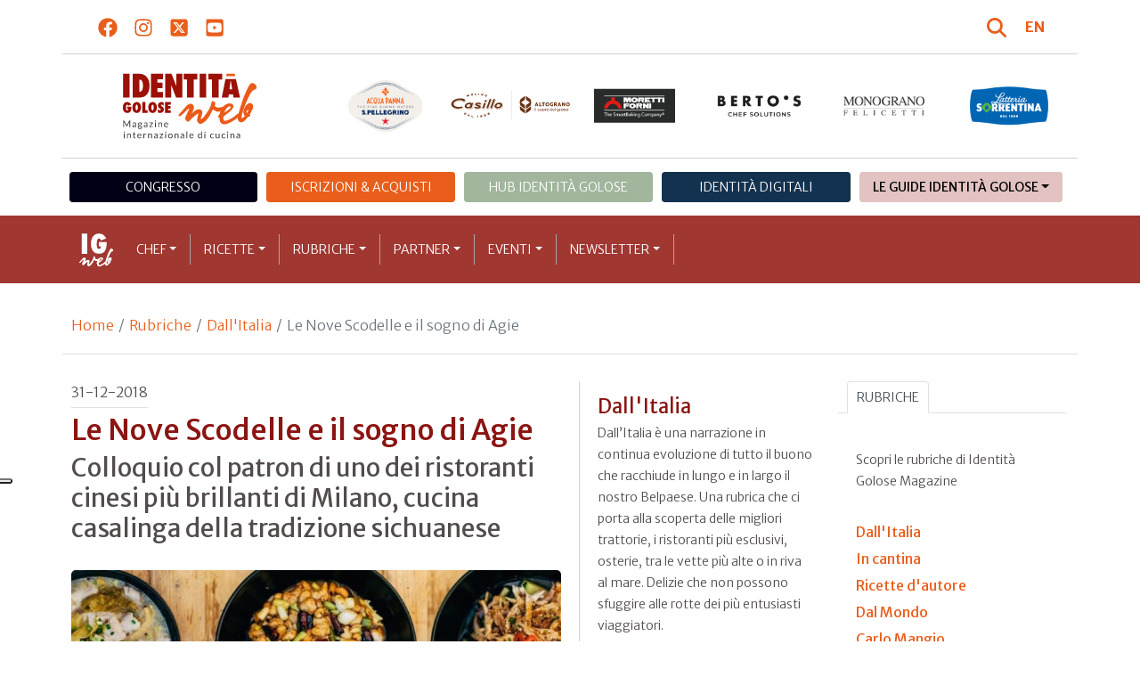

--- FILE ---
content_type: text/html; charset=utf-8
request_url: https://www.identitagolose.it/sito/it/44/21556/dallitalia/le-nove-scodelle-e-il-sogno-di-agie.html
body_size: 27867
content:
<!-- SETUP CACHE USED //-->
<!-- LANG CACHE USED //-->
<!-- CFG CACHE REBUILT //--><!-- CFG CACHE USED //--><!doctype html>
<html xmlns="http://www.w3.org/1999/xhtml" lang="IT">
<head>
	<!-- Google Tag Manager -->
	<script>(function(w,d,s,l,i){w[l]=w[l]||[];w[l].push({'gtm.start':
	new Date().getTime(),event:'gtm.js'});var f=d.getElementsByTagName(s)[0],
	j=d.createElement(s),dl=l!='dataLayer'?'&l='+l:'';j.async=true;j.src=
	'https://www.googletagmanager.com/gtm.js?id='+i+dl;f.parentNode.insertBefore(j,f);
	})(window,document,'script','dataLayer','GTM-K8MXHSF');</script>
	<!-- End Google Tag Manager -->
	
  <meta http-equiv="Content-Type" content="text/html; charset=utf-8">
  <title>Dall'Italia - Le Nove Scodelle e il sogno di Agie</title>
  <meta http-equiv="content-language" content="it">
  <meta name="description" content="Agie, nome di battesimo Hujian Zhou, &egrave; l&#39;illuminato imprenditore artigiano italo-cinese, ideatore e fondatore della Ravioleria Sarpi, nell&#39;omonima via, emblema dello street food cinese di qualit&agrave; a Milano. Le Nove Scodelle, tradizion">
  <meta name="keywords" content="">
  <meta name="robots" content="index,follow">
  <meta name="robots" content="all">
  <meta name="rating" content="General">
  <meta name="distribution" content="Global">
  
      <meta name="facebook-domain-verification" content="7yb3xan18xz12xqsdnmy0q3mqw9e21" />
    
<link rel="canonical" href="https://www.identitagolose.it/sito/it/44/21556/dallitalia/le-nove-scodelle-e-il-sogno-di-agie.html" />

<meta property="og:title" content="Le Nove Scodelle e il sogno di Agie" />
<meta property="og:description" content="Agie, nome di battesimo Hujian Zhou, &amp;egrave; l&amp;#39;illuminato imprenditore artigiano italo-cinese, ideatore e fondatore della Ravioleria Sarpi, nell&amp;#39;omonima via, emblema dello street food cinese di qualit&amp;agrave; a Milano. Le Nove Scodelle, tradizion" />
<meta property="og:url" content="https://www.identitagolose.it/sito/it/44/21556/dallitalia/le-nove-scodelle-e-il-sogno-di-agie.html" />
<meta property="og:image" content="https://www.identitagolose.it/public/images/big/collage-copia-1.jpg"/>
<meta property="og:image:width" content="992"/>
<meta property="og:image:height" content="594"/>
<meta property="og:site_name" content="Identità Golose Web: magazine italiano di cucina internazionale" />
<meta property="og:type" content="article" />
<meta property="fb:app_id" content="370734876637309" />
<meta property="article:publisher" content="https://www.facebook.com/identitagolose/" />


<meta name="twitter:card" content="summary">
<meta name="twitter:title" content="Le Nove Scodelle e il sogno di Agie" />
<meta name="twitter:description" content="Agie, nome di battesimo Hujian Zhou, &amp;egrave; l&amp;#39;illuminato imprenditore artigiano italo-cinese, ideatore e fondatore della Ravioleria Sarpi, nell&amp;#39;omonima via, emblema dello street food cinese di qualit&amp;agrave; a Milano. Le Nove Scodelle, tradizion" />
<meta name="twitter:image0:src" content="https://www.identitagolose.it/public/images/big/collage-copia-1.jpg" />



<link href="https://www.identitagolose.it/ermes/sito/themes/magaz2023/css/styles/_variables.min.css?v=02" rel="stylesheet" type="text/css" />

<link href="https://www.identitagolose.it/ermes/sito/themes/magaz2023/css/styles/bootstrap.min.css" rel="stylesheet" type="text/css" />
<link href="https://www.identitagolose.it/ermes/sito/themes/magaz2023/css/styles/_font.min.css?v=04" rel="stylesheet" type="text/css" />
<link href="https://www.identitagolose.it/ermes/sito/themes/magaz2023/css/styles/_style.min.css?v=87" rel="stylesheet" type="text/css" />
<link href="https://www.identitagolose.it/ermes/sito/themes/magaz2023/css/styles/_responsive.min.css?v=126" rel="stylesheet" type="text/css" />

<link href="https://www.identitagolose.it/ermes/sito/themes/magaz2023/css/styles/_mega.min.css?v=03" rel="stylesheet" type="text/css" />
<link href="https://www.identitagolose.it/ermes/sito/themes/magaz2023/css/styles/_swiper-bundle.min.css" rel="stylesheet" type="text/css"/>
<link href="https://www.identitagolose.it/ermes/sito/themes/magaz2023/css/common/awesomplete/awesomplete.min.css" rel="stylesheet" type="text/css"/>


<!-- INIZIO EXTRA META HEAD //-->
<meta content="width=device-width, initial-scale=1" name="viewport">
<!-- Fav and touch icons -->
<link rel="apple-touch-icon-precomposed" sizes="144x144" href="https://www.identitagolose.it/ermes/sito/themes/magaz2023/img/ico/apple-touch-icon-144-precomposed.png">
<link rel="apple-touch-icon-precomposed" sizes="114x114" href="https://www.identitagolose.it/ermes/sito/themes/magaz2023/img/ico/apple-touch-icon-114-precomposed.png">
<link rel="apple-touch-icon-precomposed" sizes="72x72" href="https://www.identitagolose.it/ermes/sito/themes/magaz2023/img/ico/apple-touch-icon-72-precomposed.png">
<link rel="apple-touch-icon-precomposed" sizes="57x57" href="https://www.identitagolose.it/ermes/sito/themes/magaz2023/img/ico/apple-touch-icon-57-precomposed.png">
<link rel="shortcut icon" href="https://www.identitagolose.it/ermes/sito/themes/magaz2023/img/ico/favicon.png">
<!-- FINE EXTRA META HEAD //-->



<meta name="Googlebot-News" content="index, follow"><body class="news">

	<!-- Google Tag Manager (noscript) -->
	<noscript><iframe src="https://www.googletagmanager.com/ns.html?id=GTM-K8MXHSF"
	height="0" width="0" style="display:none;visibility:hidden"></iframe></noscript>
	<!-- End Google Tag Manager (noscript) -->
	<!-- USE CACHE //--><!-- NO  CACHE //-->										<div class="container-fluid">
						<div class="row">
							<div class="col-12">
								<div class="container">
									<div class=" my-2 py-3 px-3 px-lg-5">
										<div class="row justify-content-between align-items-center">
											<div class="col-6 text-start">
												<a href="https://www.facebook.com/identitagolose" target="_blank" class="d-inline-block me-2 me-lg-3 p-1 p-lg-1" title="Facebook" aria-label="Segui Identità Golose su Facebook">
													<svg xmlns="http://www.w3.org/2000/svg" width="22" height="22" fill="currentColor" viewBox="0 0 512 512" alt="Facebook">
														<path d="M504 256C504 119 393 8 256 8S8 119 8 256c0 123.78 90.69 226.38 209.25 245V327.69h-63V256h63v-54.64c0-62.15 37-96.48 93.67-96.48 27.14 0 55.52 4.84 55.52 4.84v61h-31.28c-30.8 0-40.41 19.12-40.41 38.73V256h68.78l-11 71.69h-57.78V501C413.31 482.38 504 379.78 504 256z"/>
													</svg>
												</a>
												<a href="https://instagram.com/identitagolose" target="_blank" class="d-inline-block me-2 me-lg-3 p-1 p-lg-1" title="Instagram" aria-label="Segui Identità Golose su Instagram">
													<svg xmlns="http://www.w3.org/2000/svg" width="22" height="22" fill="currentColor" viewBox="0 0 448 512" alt="Instagram">
														<path d="M224.1 141c-63.6 0-114.9 51.3-114.9 114.9s51.3 114.9 114.9 114.9S339 319.5 339 255.9 287.7 141 224.1 141zm0 189.6c-41.1 0-74.7-33.5-74.7-74.7s33.5-74.7 74.7-74.7 74.7 33.5 74.7 74.7-33.6 74.7-74.7 74.7zm146.4-194.3c0 14.9-12 26.8-26.8 26.8-14.9 0-26.8-12-26.8-26.8s12-26.8 26.8-26.8 26.8 12 26.8 26.8zm76.1 27.2c-1.7-35.9-9.9-67.7-36.2-93.9-26.2-26.2-58-34.4-93.9-36.2-37-2.1-147.9-2.1-184.9 0-35.8 1.7-67.6 9.9-93.9 36.1s-34.4 58-36.2 93.9c-2.1 37-2.1 147.9 0 184.9 1.7 35.9 9.9 67.7 36.2 93.9s58 34.4 93.9 36.2c37 2.1 147.9 2.1 184.9 0 35.9-1.7 67.7-9.9 93.9-36.2 26.2-26.2 34.4-58 36.2-93.9 2.1-37 2.1-147.8 0-184.8zM398.8 388c-7.8 19.6-22.9 34.7-42.6 42.6-29.5 11.7-99.5 9-132.1 9s-102.7 2.6-132.1-9c-19.6-7.8-34.7-22.9-42.6-42.6-11.7-29.5-9-99.5-9-132.1s-2.6-102.7 9-132.1c7.8-19.6 22.9-34.7 42.6-42.6 29.5-11.7 99.5-9 132.1-9s102.7-2.6 132.1 9c19.6 7.8 34.7 22.9 42.6 42.6 11.7 29.5 9 99.5 9 132.1s2.7 102.7-9 132.1z"/>
													</svg>
												</a>
												<a href="https://twitter.com/identitagolose" target="_blank" class="d-inline-block me-2 me-lg-3 p-1 p-lg-1" title="Twitter" aria-label="Segui Identità Golose su Twitter">
													<svg xmlns="http://www.w3.org/2000/svg" width="22" height="22" fill="currentColor" viewBox="0 0 448 512" alt="X">
														<path d="M64 32C28.7 32 0 60.7 0 96V416c0 35.3 28.7 64 64 64H384c35.3 0 64-28.7 64-64V96c0-35.3-28.7-64-64-64H64zm297.1 84L257.3 234.6 379.4 396H283.8L209 298.1 123.3 396H75.8l111-126.9L69.7 116h98l67.7 89.5L313.6 116h47.5zM323.3 367.6L153.4 142.9H125.1L296.9 367.6h26.3z"/>
													</svg>
												</a>
												<a href="https://www.youtube.com/user/identitagolose" target="_blank" class="d-inline-block p-1 p-lg-1" title="Youtube" aria-label="Segui Identità Golose su Youtube">
													<svg xmlns="http://www.w3.org/2000/svg" width="22" height="22" fill="currentColor" viewBox="0 0 448 512" alt="Youtube">
														<path d="M186.8 202.1l95.2 54.1-95.2 54.1V202.1zM448 80v352c0 26.5-21.5 48-48 48H48c-26.5 0-48-21.5-48-48V80c0-26.5 21.5-48 48-48h352c26.5 0 48 21.5 48 48zm-42 176.3s0-59.6-7.6-88.2c-4.2-15.8-16.5-28.2-32.2-32.4C337.9 128 224 128 224 128s-113.9 0-142.2 7.7c-15.7 4.2-28 16.6-32.2 32.4-7.6 28.5-7.6 88.2-7.6 88.2s0 59.6 7.6 88.2c4.2 15.8 16.5 27.7 32.2 31.9C110.1 384 224 384 224 384s113.9 0 142.2-7.7c15.7-4.2 28-16.1 32.2-31.9 7.6-28.5 7.6-88.1 7.6-88.1z"/>
													</svg>
												</a>
											</div>

											<div class="col-6 text-end justify-content-end align-items-center">
												<a href="https://www.identitagolose.it/sito/it/113/ricerca.html" title="Cerca" class="d-inline-block me-2 me-lg-3 p-1 p-lg-1" title="Cerca" aria-label="Cerca tra gli articoli di Identità Golose">
													<svg xmlns="http://www.w3.org/2000/svg" width="22" height="22" fill="currentColor" viewBox="0 0 512 512" class="me-2" alt="Cerca tra gli articoli di Identità Golose">
														<path d="M416 208c0 45.9-14.9 88.3-40 122.7L502.6 457.4c12.5 12.5 12.5 32.8 0 45.3s-32.8 12.5-45.3 0L330.7 376c-34.4 25.2-76.8 40-122.7 40C93.1 416 0 322.9 0 208S93.1 0 208 0S416 93.1 416 208zM208 352a144 144 0 1 0 0-288 144 144 0 1 0 0 288z"/>
													</svg>
												</a>
												<a class="lang" href="https://www.identitagolose.com/" title="English" target="_self"  aria-label="English"><span class="fw-bold">EN</span></a>											</div>
										</div>
									</div>
								</div>
							</div>
						</div>
					</div>

<div class="container">
		<div class="row justify-content-center align-items-center header-logo py-2 py-lg-3">
		<div class="col-12 col-sm-3 text-center order-2 order-sm-1 py-4 py-sm-0 col-logo">
			<a id="logo" href="https://www.identitagolose.it/"><img src="https://www.identitagolose.it/ermes/sito/themes/magaz2023/img/igweb-logo.svg" alt="Identità Golose Web, magazine internazionale di cucina" border="0" width="160" height="96" class="img-fluid" /></a>
		</div>
		<div class="col-12 col-sm-9 order-1 order-sm-2 py-4 py-sm-0">
			<!-- APRE BANNER -->
			<div class="cs-banner-loghi swiper-loghi swiper-hidden overflow-hidden">	<div class="swiper-wrapper"><div class="banner-trigger-loghi swiper-slide"><a id="id-banner-1123" class="d-block swiper-link " href="https://www.parmigianoreggiano.com/it/" target="_blank" title="ParmigianoReggiano leggi le news"><img src="https://www.identitagolose.it/public/media/gif/main-sponsor-2023-reggiano.gif" width="166" height="90" alt="ParmigianoReggiano leggi le news" border="0" class="img-responsive cs-img-responsive cs-gif " /></a></div><div class="banner-trigger-loghi swiper-slide"><a id="id-banner-305" class="d-block swiper-link " href="https://www.identitagolose.it/sito/it/99/acqua-panna-spellegrino.html?p=0" target="_self" title="Acqua Panna S.Pellegrino leggi le news"><img src="https://www.identitagolose.it/public/media/gif/main-sponsor-2024-apsp.gif" width="166" height="90" alt="Acqua Panna S.Pellegrino leggi le news" border="0" class="img-responsive cs-img-responsive cs-gif " /></a></div><div class="banner-trigger-loghi swiper-slide"><a id="id-banner-1340" class="d-block swiper-link " href="https://www.molinocasillo.com" target="_blank" title="Molino Casillo - Altograno"><img src="https://www.identitagolose.it/public/media/svg/ig-molino-casillo-altograno-main-sponsor.svg" data-image-size="null" alt="Molino Casillo - Altograno" border="0" class="img-responsive cs-img-responsive cs-svg " /></a></div><div class="banner-trigger-loghi swiper-slide"><a id="id-banner-976" class="d-block swiper-link " href="https://www.identitagolose.it/sito/it/408/moretti-forni.html" target="_self" title="Forni Moretti leggi le news"><img src="https://www.identitagolose.it/public/media/gif/main-sponsor-2023-moretti.gif" width="166" height="90" alt="Forni Moretti leggi le news" border="0" class="img-responsive cs-img-responsive cs-gif " /></a></div><div class="banner-trigger-loghi swiper-slide"><a id="id-banner-904" class="d-block swiper-link " href="https://www.identitagolose.it/sito/it/236/bertos.html?p=0" target="_self" title="Berto's leggi le news"><img src="https://www.identitagolose.it/public/media/gif/main-sponsor-2024-bertos.gif" width="166" height="90" alt="Berto's leggi le news" border="0" class="img-responsive cs-img-responsive cs-gif " /></a></div><div class="banner-trigger-loghi swiper-slide"><a id="id-banner-302" class="d-block swiper-link " href="https://www.felicetti.it/it/" target="_blank" title="Monograno Felicetti"><img src="https://www.identitagolose.it/public/media/gif/main-sponsor-2023-felicetti.gif" width="166" height="90" alt="Monograno Felicetti" border="0" class="img-responsive cs-img-responsive cs-gif " /></a></div><div class="banner-trigger-loghi swiper-slide"><a id="id-banner-1128" class="d-block swiper-link " href="https://latteriasorrentina.com" target="_blank" title="Latteria Sorrentina leggi le news"><img src="https://www.identitagolose.it/public/media/gif/main-sponsor-2025-sorrentina.gif" width="162" height="90" alt="Latteria Sorrentina leggi le news" border="0" class="img-responsive cs-img-responsive cs-gif " /></a></div>	</div></div>			<!-- CHIUDE BANNER -->
		</div>
	</div>
</div>
						<div class="container menu-network d-none d-lg-block my-4" id="id-network">
				<nav class="nav nav-pills flex-column flex-md-row nav-justified">
					<a class="text-center nav-link mt-3 mt-lg-0 menu-congresso" href="https://www.identitagolose.it/sito/it/406/congresso-identita-milano.html" target="_self">Congresso</a>
					<a class="text-center nav-link mt-3 mt-lg-0 menu-shop" href="https://shop.identitagolose.it"  target="_blank">Iscrizioni & Acquisti</a>
					<a class="text-center nav-link mt-3 mt-lg-0 menu-hub" href="https://www.identitagolosemilano.it" target="_blank">Hub Identit&agrave; Golose</a>
					<a class="text-center nav-link mt-3 mt-lg-0 menu-digital" href="https://identitadigitali.identitagolose.it" target="_blank">Identit&agrave; digitali</a>
					<div class="text-center nav-item dropdown me-3">
						<a class="nav-link mt-3 mt-lg-0 menu-guide dropdown-toggle" data-bs-toggle="dropdown" href="#" role="button" aria-expanded="false">Le Guide Identità Golose</a>
						<div class="dropdown-menu menu-guide">
							<a class="dropdown-item menu-guide" href="https://www.identitagolose.it/sito/it/460/guida-pizza-e-cocktail.html" title="Guida Pizza&Cocktail"><span>Guida Pizza&Cocktail</span></a>
							<li class="px-3"><hr class="dropdown-divider my-4"></li>
							<a class="dropdown-item menu-guide" href="https://www.identitagolose.it/sito/it/203/guida-online.html" title="Guida Ristoranti"><span>Guida Ristoranti</span></a>
<!--
							<a class="dropdown-item menu-guide" href="https://play.google.com/store/apps/details?id=it.identitagolose.app&gl=IT" title="App Guida Identità Golose Google"><span>Scarica l'app da Google Play</span></a>
							<a class="dropdown-item menu-guide" href="https://apps.apple.com/tt/app/guida-identit%C3%A0-golose/id1558477677?ign-mpt=uo%3D2" title="App Guida Identità Golose Apple"><span>Scarica l'app dall'Apple Store</span></a>
-->
							<li class="px-3"><hr class="dropdown-divider my-4"></li>
							<a class="dropdown-item menu-guide" href="https://www.identitagolose.it/sito/it/455/bollicine-del-mondo.html" title="App Bollicine del mondo"><span>Bollicine del mondo</span></a>
							<a class="dropdown-item menu-guide" href="https://apps.apple.com/it/app/bollicine-del-mondo/id1593415280" title="App Bollicine del mondo - Apple"><span>Scarica l'app dall'Apple Store</span></a>
							<a class="dropdown-item menu-guide" href="https://play.google.com/store/apps/details?id=it.identitagolose.Bollicine&gl=IT" title="App Bollicine del mondo - Google"><span>Scarica l'app da Google Play</span></a>
						</div>
					</div>
				</nav>
			</div>
			<header class="navbar navbar-expand-lg bd-navbar sticky-top">
  <nav class="container-xl container-xxl bd-gutter flex-wrap flex-lg-nowrap" aria-label="Menu principale">
		<button class="navbar-toggler collapsed" type="button" data-bs-toggle="collapse" data-bs-target="#navbar-ig" aria-label="Menu">
			<div class="hamburger-toggle">
				<div class="hamburger">
					<span></span>
					<span></span>
					<span></span>
				</div>
			</div>
		</button>
		<a id="logo-small" class="navbar-brand navbar-left m-0" href="https://www.identitagolose.it/"><img src="https://www.identitagolose.it/ermes/sito/themes/magaz2023/img/igweb-logo-small.svg" alt="Identità Golose Web, magazine internazionale di cucina" width="60" height="60" /></a>
		<!-- USE CACHE MENU SUB1 //--><!-- USE CACHE MENU SUB2 //--><!-- USE CACHE MENU SUB3 //--><!-- USE CACHE MENU SUB4 //--><!-- USE CACHE MENU //--><div class="collapse navbar-collapse" id="navbar-ig">
	<ul class="navbar-nav navbar-nav-scroll navbar-left fadeIn" data-duration="normal">

		<li class="nav-item dropdown dropdown-mega position-static">
			<a class="nav-link dropdown-toggle" href="#" data-bs-toggle="dropdown" data-bs-auto-close="outside">Chef</a>
			<div class="dropdown-menu shadow">
				<div class="mega-content px-0 px-lg-4">
					<div class="container">
						<div class="row p-0 p-lg-4 py-5 pt-lg-0 pb-lg-5"><div class="col-12 col-sm-6 col-md-3 bg-menu-col"><div class="cs-menu-label">Chef e protagonisti</div><div class="card mt-5 mb-3"><img data-src="https://www.identitagolose.it/public/images/medium/Nigro Damiano e Giovanni.jpg" alt="" data-sizes="auto" border="0" class="img-responsive lazyload" /><div class="card-body"><div class="card.text"><h4><a class="stretched-link" href="https://www.identitagolose.it/sito/it/6/1350/chef-e-protagonisti/damiano-e-giovanni.html" title="Damiano e Giovanni Nigro">Damiano e Giovanni Nigro</a></h4></div></div></div><a class="btn btn-light btn-lg my-2 text-uppercase" href="https://www.identitagolose.it/sito/it/6/chef-e-protagonisti.html" title="CONSULTA TUTTI GLI CHEF">GLI CHEF</a></div><div class="col-12 col-sm-6 col-md-3 bg-menu-col"><a class="cs-menu" href="https://www.identitagolose.it/sito/it/6/1350/chef-e-protagonisti/damiano-e-giovanni.html" title="Chef e protagonisti"><span>Damiano e Giovanni Nigro</span></a><a class="cs-menu" href="https://www.identitagolose.it/sito/it/6/457/chef-e-protagonisti/andrea.html" title="Chef e protagonisti"><span>Andrea Canton</span></a><a class="cs-menu" href="https://www.identitagolose.it/sito/it/6/14046/chef-e-protagonisti/richard.html" title="Chef e protagonisti"><span>Richard Toix</span></a><a class="cs-menu" href="https://www.identitagolose.it/sito/it/6/502/chef-e-protagonisti/gennaro.html" title="Chef e protagonisti"><span>Gennaro Esposito</span></a><a class="cs-menu" href="https://www.identitagolose.it/sito/it/6/9441/chef-e-protagonisti/eneko.html" title="Chef e protagonisti"><span>Eneko Atxa</span></a><a class="cs-menu" href="https://www.identitagolose.it/sito/it/6/19/chef-e-protagonisti/antonio.html" title="Chef e protagonisti"><span>Antonio Pisaniello</span></a><a class="cs-menu" href="https://www.identitagolose.it/sito/it/6/18945/chef-e-protagonisti/gianfrancesco.html" title="Chef e protagonisti"><span>Gianfrancesco Cutelli</span></a><a class="cs-menu" href="https://www.identitagolose.it/sito/it/6/2516/chef-e-protagonisti/roberto.html" title="Chef e protagonisti"><span>Roberto Pongolini</span></a><a class="cs-menu" href="https://www.identitagolose.it/sito/it/6/25615/chef-e-protagonisti/alessio.html" title="Chef e protagonisti"><span>Alessio Galli</span></a><a class="cs-menu" href="https://www.identitagolose.it/sito/it/6/32468/chef-e-protagonisti/juan-camilo.html" title="Chef e protagonisti"><span>Juan Camilo Quintero Merchan</span></a><a class="cs-menu" href="https://www.identitagolose.it/sito/it/6/2352/chef-e-protagonisti/simone.html" title="Chef e protagonisti"><span>Simone Salvini</span></a><a class="cs-menu" href="https://www.identitagolose.it/sito/it/6/7446/chef-e-protagonisti/luigi.html" title="Chef e protagonisti"><span>Luigi Salomone</span></a><a class="cs-menu" href="https://www.identitagolose.it/sito/it/6/1374/chef-e-protagonisti/fulvietto.html" title="Chef e protagonisti"><span>Fulvietto Pierangelini</span></a><a class="cs-menu" href="https://www.identitagolose.it/sito/it/6/14081/chef-e-protagonisti/domenico.html" title="Chef e protagonisti"><span>Domenico Di Clemente</span></a><a class="cs-menu" href="https://www.identitagolose.it/sito/it/6/16354/chef-e-protagonisti/massimiliano.html" title="Chef e protagonisti"><span>Massimiliano Prete</span></a></div><div class="col-12 col-sm-6 col-md-3 bg-menu-col"><a class="cs-menu" href="https://www.identitagolose.it/sito/it/6/2514/chef-e-protagonisti/lorenzo.html" title="Chef e protagonisti"><span>Lorenzo Cogo</span></a><a class="cs-menu" href="https://www.identitagolose.it/sito/it/6/28910/chef-e-protagonisti/maicol.html" title="Chef e protagonisti"><span>Maicol Vitellozzi</span></a><a class="cs-menu" href="https://www.identitagolose.it/sito/it/6/9361/chef-e-protagonisti/enrico.html" title="Chef e protagonisti"><span>Enrico Croatti</span></a><a class="cs-menu" href="https://www.identitagolose.it/sito/it/6/19985/chef-e-protagonisti/marco.html" title="Chef e protagonisti"><span>Marco Ambrosino</span></a><a class="cs-menu" href="https://www.identitagolose.it/sito/it/6/25504/chef-e-protagonisti/patrizia.html" title="Chef e protagonisti"><span>Patrizia Di Benedetto</span></a><a class="cs-menu" href="https://www.identitagolose.it/sito/it/6/585/chef-e-protagonisti/fabio.html" title="Chef e protagonisti"><span>Fabio Rossi</span></a><a class="cs-menu" href="https://www.identitagolose.it/sito/it/6/28845/chef-e-protagonisti/marcello.html" title="Chef e protagonisti"><span>Marcello Trentini</span></a><a class="cs-menu" href="https://www.identitagolose.it/sito/it/6/36233/chef-e-protagonisti/.html" title="Chef e protagonisti"><span> </span></a><a class="cs-menu" href="https://www.identitagolose.it/sito/it/6/12675/chef-e-protagonisti/marc.html" title="Chef e protagonisti"><span>Marc Vetri</span></a><a class="cs-menu" href="https://www.identitagolose.it/sito/it/6/2525/chef-e-protagonisti/daniel.html" title="Chef e protagonisti"><span>Daniel Berlin</span></a><a class="cs-menu" href="https://www.identitagolose.it/sito/it/6/30718/chef-e-protagonisti/matteo-metullio-e-davide-de-pra.html" title="Chef e protagonisti"><span>Matteo Metullio e Davide De Pra </span></a><a class="cs-menu" href="https://www.identitagolose.it/sito/it/6/25607/chef-e-protagonisti/gaetano.html" title="Chef e protagonisti"><span>Gaetano Trovato</span></a><a class="cs-menu" href="https://www.identitagolose.it/sito/it/6/14057/chef-e-protagonisti/mitsuharu.html" title="Chef e protagonisti"><span>Mitsuharu Tsumura</span></a><a class="cs-menu" href="https://www.identitagolose.it/sito/it/6/2351/chef-e-protagonisti/iside.html" title="Chef e protagonisti"><span>Iside De Cesare</span></a><a class="cs-menu" href="https://www.identitagolose.it/sito/it/6/9464/chef-e-protagonisti/femke.html" title="Chef e protagonisti"><span>Femke Van den Heuvel</span></a></div><div class="col-12 col-sm-6 col-md-3 bg-menu-col"><a class="cs-menu" href="https://www.identitagolose.it/sito/it/6/30735/chef-e-protagonisti/edoardo.html" title="Chef e protagonisti"><span>Edoardo Sandri</span></a><a class="cs-menu" href="https://www.identitagolose.it/sito/it/6/563/chef-e-protagonisti/michele.html" title="Chef e protagonisti"><span>Michele Pascale</span></a><a class="cs-menu" href="https://www.identitagolose.it/sito/it/6/1360/chef-e-protagonisti/gino.html" title="Chef e protagonisti"><span>Gino Sorbillo</span></a><a class="cs-menu" href="https://www.identitagolose.it/sito/it/6/449/chef-e-protagonisti/renata.html" title="Chef e protagonisti"><span>Renata Braune</span></a><a class="cs-menu" href="https://www.identitagolose.it/sito/it/6/16263/chef-e-protagonisti/paul.html" title="Chef e protagonisti"><span>Paul Pairet</span></a><a class="cs-menu" href="https://www.identitagolose.it/sito/it/6/28869/chef-e-protagonisti/gianmario.html" title="Chef e protagonisti"><span>Gianmario Verona</span></a><a class="cs-menu" href="https://www.identitagolose.it/sito/it/6/30734/chef-e-protagonisti/devis.html" title="Chef e protagonisti"><span>Devis D'Ercole</span></a><a class="cs-menu" href="https://www.identitagolose.it/sito/it/6/30704/chef-e-protagonisti/marco.html" title="Chef e protagonisti"><span>Marco Bizzarri</span></a><a class="cs-menu" href="https://www.identitagolose.it/sito/it/6/1354/chef-e-protagonisti/alessandro.html" title="Chef e protagonisti"><span>Alessandro Negrini e Fabio Pisani</span></a><a class="cs-menu" href="https://www.identitagolose.it/sito/it/6/32580/chef-e-protagonisti/jacopo.html" title="Chef e protagonisti"><span>Jacopo Mercuro</span></a><a class="cs-menu" href="https://www.identitagolose.it/sito/it/6/21313/chef-e-protagonisti/gianluca.html" title="Chef e protagonisti"><span>Gianluca Gorini</span></a><a class="cs-menu" href="https://www.identitagolose.it/sito/it/6/472/chef-e-protagonisti/stefano.html" title="Chef e protagonisti"><span>Stefano Ciotti</span></a><a class="cs-menu" href="https://www.identitagolose.it/sito/it/6/2325/chef-e-protagonisti/giuliano.html" title="Chef e protagonisti"><span>Giuliano Baldessari</span></a><a class="cs-menu" href="https://www.identitagolose.it/sito/it/6/30721/chef-e-protagonisti/massimiliano.html" title="Chef e protagonisti"><span>Massimiliano Delle Vedove</span></a><a class="cs-menu" href="https://www.identitagolose.it/sito/it/6/25492/chef-e-protagonisti/maicol.html" title="Chef e protagonisti"><span>Maicol Izzo</span></a></div>
					</div>
				</div>
			</div>
		</li>
		<li class="nav-item dropdown dropdown-mega position-static">
			<a class="nav-link dropdown-toggle" href="#" data-bs-toggle="dropdown" data-bs-auto-close="outside">Ricette</a>
			<div class="dropdown-menu shadow">
				<div class="mega-content px-0 px-lg-4">
					<div class="container">
						<div class="row p-0 p-lg-4 py-5 pt-lg-0 pb-lg-5"><div class="col-12 col-sm-6 col-md-3 bg-menu-col"><div class="cs-menu-label">Ricette</div><div class="card mt-5 mb-3"><img data-src="https://www.identitagolose.it/public/images/medium/schermata-2017-11-09-alle-122848.jpg" alt="Foto Brambilla-Serrani
" data-sizes="auto" border="0" class="img-responsive lazyload" /><div class="card-body"><div class="card.text"><h4><a class="stretched-link" href="https://www.identitagolose.it/sito/it/12/18041/ricette/maiale-rose.html" title="Maiale rosè">Maiale rosè</a></h4></div></div></div><a class="btn btn-light btn-lg my-2 text-uppercase" href="https://www.identitagolose.it/sito/it/12/ricette.html" title="CONSULTA TUTTE LE RICETTE">LE RICETTE</a></div><div class="col-12 col-sm-6 col-md-3 bg-menu-col"><a class="cs-menu" href="https://www.identitagolose.it/sito/it/12/18041/ricette/maiale-rose.html" title="Ricette"><span>Maiale rosè</span><br />di <em>Giuseppe Iannotti</em></a><a class="cs-menu" href="https://www.identitagolose.it/sito/it/12/13390/ricette/romana-con-le-rape.html" title="Ricette"><span>Romana con le rape </span><br />di <em>Simone Padoan</em></a><a class="cs-menu" href="https://www.identitagolose.it/sito/it/12/7742/ricette/stregate-dal-saraceno.html" title="Ricette"><span>Stregate dal saraceno</span></a><a class="cs-menu" href="https://www.identitagolose.it/sito/it/12/18049/ricette/frittelle-di-bitto-profumate-al-grano-saraceno-bietole-condite-allolio-di-noci-patate-affumicate-noci-e-nocino.html" title="Ricette"><span>Frittelle di Bitto profumate al grano saraceno, bietole condite all’olio di noci, patate affumicate noci e nocino </span><br />di <em>Paolo Lopriore</em></a><a class="cs-menu" href="https://www.identitagolose.it/sito/it/12/666/ricette/cialson-con-coda-di-bue-gratin-di-acciuga-e-puntarelle.html" title="Ricette"><span>Cialson con coda di bue, gratin di acciuga e puntarelle



</span><br />di <em>Filippo Gozzoli</em></a><a class="cs-menu" href="https://www.identitagolose.it/sito/it/12/14379/ricette/cannolo-con-farcitura-di-burrata-pugliese-pomodoro-datterino-e-baccala-grigliato-e-sfilacciato.html" title="Ricette"><span>Cannolo con farcitura di burrata pugliese, pomodoro datterino e baccalà grigliato e sfilacciato</span><br />di <em>Lello Ravagnan</em></a><a class="cs-menu" href="https://www.identitagolose.it/sito/it/12/1012/ricette/panino-con-il-lampredotto.html" title="Ricette"><span>Panino con il lampredotto</span><br />di <em>Andrea Menichetti</em></a><a class="cs-menu" href="https://www.identitagolose.it/sito/it/12/967/ricette/ostriche-barbabietola-rossa-e-limone-confit.html" title="Ricette"><span>Ostriche, barbabietola rossa e limone confit</span><br />di <em>Pascal Barbot</em></a></div><div class="col-12 col-sm-6 col-md-3 bg-menu-col"><a class="cs-menu" href="https://www.identitagolose.it/sito/it/12/3276/ricette/fiorentine-di-manzi-di-24-mesi-nati-da-tori-di-razza-romagnola-e-mucche-di-razza-nguni.html" title="Ricette"><span>Fiorentine di manzi di 24 mesi nati da tori di razza Romagnola e mucche di razza Nguni</span><br />di <em>Giorgio Nava</em></a><a class="cs-menu" href="https://www.identitagolose.it/sito/it/12/18258/ricette/coppa-di-testa-di-rana-pescatrice.html" title="Ricette"><span>Coppa di testa di rana pescatrice </span><br />di <em>Giulio Terrinoni</em></a><a class="cs-menu" href="https://www.identitagolose.it/sito/it/12/7706/ricette/parmigiana-riveduta-e-corretta-alla-moda-della-madia.html" title="Ricette"><span>Parmigiana riveduta e corretta alla moda della Madia</span></a><a class="cs-menu" href="https://www.identitagolose.it/sito/it/12/3255/ricette/sotto-la-chioma-dellalbero-lepre-e-cervo-dinverno.html" title="Ricette"><span>Sotto la chioma dell’albero: lepre e cervo d’inverno</span><br />di <em>Alessandro Gilmozzi</em></a><a class="cs-menu" href="https://www.identitagolose.it/sito/it/12/7800/ricette/polpette-di-gamberi.html" title="Ricette"><span>Polpette di gamberi </span></a><a class="cs-menu" href="https://www.identitagolose.it/sito/it/12/1017/ricette/barbabietola.html" title="Ricette"><span>Barbabietola</span><br />di <em>Jordi, Josep e Joan Roca</em></a><a class="cs-menu" href="https://www.identitagolose.it/sito/it/12/14311/ricette/cacio-e-pepe-in-vescica.html" title="Ricette"><span>Cacio e pepe in vescica</span><br />di <em>Riccardo Camanini</em></a><a class="cs-menu" href="https://www.identitagolose.it/sito/it/12/14340/ricette/avena-risottata-con-clorofilla-di-bietola-verde.html" title="Ricette"><span>Avena risottata con clorofilla di bietola verde</span><br />di <em>Fabrizio Mantovani</em></a></div><div class="col-12 col-sm-6 col-md-3 bg-menu-col"><a class="cs-menu" href="https://www.identitagolose.it/sito/it/12/14296/ricette/carpaccio-di-anguilla-su-pane-e-pomodoro.html" title="Ricette"><span>Carpaccio di anguilla su pane e pomodoro</span><br />di <em>Nazario Biscotti</em></a><a class="cs-menu" href="https://www.identitagolose.it/sito/it/12/17972/ricette/senza-tempo-senza-spazio.html" title="Ricette"><span>Senza tempo, senza spazio</span><br />di <em>Corrado Assenza</em></a><a class="cs-menu" href="https://www.identitagolose.it/sito/it/12/1442/ricette/agnello-sambucano-cotto-arrosto-formaggio-fresco-di-capra-e-bietole.html" title="Ricette"><span>Agnello sambucano cotto arrosto, formaggio fresco di capra e bietole</span><br />di <em>Enrico Crippa</em></a><a class="cs-menu" href="https://www.identitagolose.it/sito/it/12/13817/ricette/cozze-cotte-in-sidro-e-mousse-di-cipolla.html" title="Ricette"><span>Cozze cotte in sidro e mousse di cipolla </span><br />di <em>Vladimir Mukhin</em></a><a class="cs-menu" href="https://www.identitagolose.it/sito/it/12/680/ricette/formaggio-emmental-con-asparagi-bianchi-e-timo-limone.html" title="Ricette"><span>“Formaggio Emmental” con asparagi bianchi e timo limone
</span><br />di <em>Paco Morales</em></a><a class="cs-menu" href="https://www.identitagolose.it/sito/it/12/18253/ricette/cassoeula-e-sangue-alla-milanese.html" title="Ricette"><span>Cassoeula e sangue alla milanese</span></a><a class="cs-menu" href="https://www.identitagolose.it/sito/it/12/1440/ricette/capesante-salsa-mousseline-alla-barbabietola-salsa-al-limone-di-menton-e-mano-di-buddha.html" title="Ricette"><span>Capesante, salsa mousseline alla barbabietola, salsa al limone di Menton e “mano di Buddha”</span><br />di <em>Mauro Colagreco</em></a><a class="cs-menu" href="https://www.identitagolose.it/sito/it/12/13554/ricette/sanacore.html" title="Ricette"><span>Sanacore</span><br />di <em>Franco Pepe</em></a></div>
					</div>
				</div>
			</div>
		</li>
		<li class="nav-item dropdown dropdown-mega position-static">
			<a class="nav-link dropdown-toggle" href="#" data-bs-toggle="dropdown" data-bs-auto-close="outside">Rubriche</a>
			<div class="dropdown-menu shadow">
				<div class="mega-content px-0 px-lg-4">
					<div class="container">
						<div class="row p-0 p-lg-4 py-5 pt-lg-0 pb-lg-5"><div class="col-12 col-sm-6 col-md-3 bg-menu-col"><div class="cs-menu-label">Rubriche</div><div class="card mt-5 mb-3"><img data-src="https://www.identitagolose.it/public/images/medium/esterno-13.jpg" data-sizes="auto" alt="Tribarakkio, ossia la cucina familiare che fa bene al cuore (e alla Calabria)" border="0" class="img-fluid lazyload" /><div class="card-body"><div class="card-text"><h4><a href="https://www.identitagolose.it/sito/it/44/dallitalia.html" title="Tribarakkio, ossia la cucina familiare che fa bene al cuore (e alla Calabria)" class="stretched-link">Dall'Italia</a></h4><h5>Tribarakkio, ossia la cucina familiare che fa bene al cuore (e alla Calabria)</h5></div></div></div><a class="btn btn-light btn-lg my-2 text-uppercase" href="https://www.identitagolose.it/sito/it/13/rubriche.html" title="LE RUBRICHE">LE RUBRICHE</a><a class="btn btn-light btn-lg my-2 text-uppercase" href="https://www.identitagolose.it/sito/it/429/dossier-speciali.html" title="Dossier Speciali">Dossier Speciali</a><a class="btn btn-light btn-lg my-2 text-uppercase" href="https://www.identitagolose.it/sito/it/211/gli-autori.html" title="GLI AUTORI">GLI AUTORI</a></div><div class="col-12 col-sm-6 col-md-3 bg-menu-col"><a class="cs-menu" href="https://www.identitagolose.it/sito/it/41/primo-piano.html" title="Primo piano"><span>Primo piano</span></a><a class="cs-menu" href="https://www.identitagolose.it/sito/it/98/zanattamente-buono.html" title="Zanattamente buono"><span>Zanattamente buono</span></a><a class="cs-menu" href="https://www.identitagolose.it/sito/it/40/affari-di-gola-di-paolo-marchi.html" title="Affari di Gola di Paolo Marchi"><span>Affari di Gola di Paolo Marchi</span></a><a class="cs-menu" href="https://www.identitagolose.it/sito/it/416/capolavori-italiani-in-cucina.html" title="Capolavori Italiani in cucina"><span>Capolavori Italiani in cucina</span></a><a class="cs-menu" href="https://www.identitagolose.it/sito/it/44/dallitalia.html" title="Dall'Italia"><span>Dall'Italia</span></a><a class="cs-menu" href="https://www.identitagolose.it/sito/it/95/dal-mondo.html" title="Dal Mondo"><span>Dal Mondo</span></a><a class="cs-menu" href="https://www.identitagolose.it/sito/it/146/a-tutta-birra.html" title="A tutta birra"><span>A tutta birra</span></a><a class="cs-menu" href="https://www.identitagolose.it/sito/it/219/best-before.html" title="Best Before"><span>Best Before</span></a><a class="cs-menu" href="https://www.identitagolose.it/sito/it/217/bowerman-around-the-world.html" title="Bowerman around the world
"><span>Bowerman around the world
</span></a><a class="cs-menu" href="https://www.identitagolose.it/sito/it/132/carlo-mangio.html" title="Carlo Mangio"><span>Carlo Mangio</span></a><a class="cs-menu" href="https://www.identitagolose.it/sito/it/154/china-grill.html" title="China Grill"><span>China Grill</span></a><a class="cs-menu" href="https://www.identitagolose.it/sito/it/14/cibi-divini.html" title="Cibi Divini"><span>Cibi Divini</span></a><a class="cs-menu" href="https://www.identitagolose.it/sito/it/143/cibografando.html" title="Cibografando"><span>Cibografando</span></a><a class="cs-menu" href="https://www.identitagolose.it/sito/it/97/dolcezze.html" title="Dolcezze"><span>Dolcezze</span></a><a class="cs-menu" href="https://www.identitagolose.it/sito/it/216/east-lombardy.html" title="East Lombardy"><span>East Lombardy</span></a><a class="cs-menu" href="https://www.identitagolose.it/sito/it/414/firme-golose.html" title="Firme Golose"><span>Firme Golose</span></a><a class="cs-menu" href="https://www.identitagolose.it/sito/it/106/frantoio-squadrilli.html" title="Frantoio Squadrilli"><span>Frantoio Squadrilli</span></a><a class="cs-menu" href="https://www.identitagolose.it/sito/it/188/fuori-expo.html" title="Fuori Expo"><span>Fuori Expo</span></a><a class="cs-menu" href="https://www.identitagolose.it/sito/it/107/giovanna-a-capo-tavola.html" title="Giovanna a Capo-tavola"><span>Giovanna a Capo-tavola</span></a></div><div class="col-12 col-sm-6 col-md-3 bg-menu-col"><a class="cs-menu" href="https://www.identitagolose.it/sito/it/165/green.html" title="Green"><span>Green</span></a><a class="cs-menu" href="https://www.identitagolose.it/sito/it/207/guida-alla-guida.html" title="Guida alla Guida"><span>Guida alla Guida</span></a><a class="cs-menu" href="https://www.identitagolose.it/sito/it/205/hotellerie.html" title="Hôtellerie"><span>Hôtellerie</span></a><a class="cs-menu" href="https://www.identitagolose.it/sito/it/179/identita-expo.html" title="Identità Expo"><span>Identità Expo</span></a><a class="cs-menu" href="https://www.identitagolose.it/sito/it/413/identita-golose-milano.html" title="Identità Golose Milano"><span>Identità Golose Milano</span></a><a class="cs-menu" href="https://www.identitagolose.it/sito/it/457/identita-di-salute.html" title="Identità di salute"><span>Identità di salute</span></a><a class="cs-menu" href="https://www.identitagolose.it/sito/it/233/ig2018-il-fattore-umano.html" title="IG2018: il fattore umano"><span>IG2018: il fattore umano</span></a><a class="cs-menu" href="https://www.identitagolose.it/sito/it/240/ig2019-costruire-nuove-memorie.html" title="IG2019: costruire nuove memorie"><span>IG2019: costruire nuove memorie</span></a><a class="cs-menu" href="https://www.identitagolose.it/sito/it/417/ig2020-on-the-road.html" title="IG2020: on the road"><span>IG2020: on the road</span></a><a class="cs-menu" href="https://www.identitagolose.it/sito/it/423/ig2021-il-lavoro.html" title="IG2021: il lavoro"><span>IG2021: il lavoro</span></a><a class="cs-menu" href="https://www.identitagolose.it/sito/it/438/ig2022-il-futuro-e-oggi.html" title="IG2022: il futuro è oggi
"><span>IG2022: il futuro è oggi
</span></a><a class="cs-menu" href="https://www.identitagolose.it/sito/it/456/ig2023-signore-e-signori-la-rivoluzione-e-servita.html" title="IG2023: signore e signori, la rivoluzione è servita"><span>IG2023: signore e signori, la rivoluzione è servita</span></a><a class="cs-menu" href="https://www.identitagolose.it/sito/it/458/ig2024-la-disobbedienza.html" title="IG2024: la disobbedienza "><span>IG2024: la disobbedienza </span></a><a class="cs-menu" href="https://www.identitagolose.it/sito/it/469/ig2025-identita-future.html" title="IG2025: Identità Future"><span>IG2025: Identità Future</span></a><a class="cs-menu" href="https://www.identitagolose.it/sito/it/476/ig2026-identita-future.html" title="IG2026: Identità Future"><span>IG2026: Identità Future</span></a><a class="cs-menu" href="https://www.identitagolose.it/sito/it/136/in-cantina.html" title="In cantina"><span>In cantina</span></a><a class="cs-menu" href="https://www.identitagolose.it/sito/it/118/in-libreria.html" title="In libreria"><span>In libreria</span></a><a class="cs-menu" href="https://www.identitagolose.it/sito/it/148/in-sala.html" title="In sala"><span>In sala</span></a><a class="cs-menu" href="https://www.identitagolose.it/sito/it/96/le-nostre-cene.html" title="Le nostre cene"><span>Le nostre cene</span></a></div><div class="col-12 col-sm-6 col-md-3 bg-menu-col"><a class="cs-menu" href="https://www.identitagolose.it/sito/it/115/mare-aperto.html" title="Mare Aperto"><span>Mare Aperto</span></a><a class="cs-menu" href="https://www.identitagolose.it/sito/it/209/mondo-pizza.html" title="Mondo pizza
"><span>Mondo pizza
</span></a><a class="cs-menu" href="https://www.identitagolose.it/sito/it/109/naturalmente.html" title="Naturalmente"><span>Naturalmente</span></a><a class="cs-menu" href="https://www.identitagolose.it/sito/it/145/nordic-food-lab.html" title="Nordic Food Lab"><span>Nordic Food Lab</span></a><a class="cs-menu" href="https://www.identitagolose.it/sito/it/228/passione-gelato.html" title="Passione Gelato"><span>Passione Gelato</span></a><a class="cs-menu" href="https://www.identitagolose.it/sito/it/117/pensa-te.html" title="Pensa Tè"><span>Pensa Tè</span></a><a class="cs-menu" href="https://www.identitagolose.it/sito/it/459/restaurant-business-management.html" title="Restaurant Business Management"><span>Restaurant Business Management</span></a><a class="cs-menu" href="https://www.identitagolose.it/sito/it/167/ricette-dautore.html" title="Ricette d'autore"><span>Ricette d'autore</span></a><a class="cs-menu" href="https://www.identitagolose.it/sito/it/135/ricette-illustrate.html" title="Ricette illustrate"><span>Ricette illustrate</span></a><a class="cs-menu" href="https://www.identitagolose.it/sito/it/212/shake-shock.html" title="Shake & shock"><span>Shake & shock</span></a><a class="cs-menu" href="https://www.identitagolose.it/sito/it/105/spotti-e-mangiati.html" title="Spotti e mangiati"><span>Spotti e mangiati</span></a><a class="cs-menu" href="https://www.identitagolose.it/sito/it/192/storie-di-cuoche.html" title="Storie di cuoche"><span>Storie di cuoche</span></a><a class="cs-menu" href="https://www.identitagolose.it/sito/it/116/storie-di-cuochi.html" title="Storie di cuochi"><span>Storie di cuochi</span></a><a class="cs-menu" href="https://www.identitagolose.it/sito/it/180/tutto-expo.html" title="Tutto Expo"><span>Tutto Expo</span></a><a class="cs-menu" href="https://www.identitagolose.it/sito/it/229/viaggi-di-gusto.html" title="Viaggi di Gusto"><span>Viaggi di Gusto</span></a><a class="cs-menu" href="https://www.identitagolose.it/sito/it/193/xxl-marchi.html" title="XXL Marchi"><span>XXL Marchi</span></a>
					</div>
				</div>
			</div>
		</li>
		<li class="nav-item dropdown dropdown-mega position-static">
			<a class="nav-link dropdown-toggle" href="#" data-bs-toggle="dropdown" data-bs-auto-close="outside">Partner</a>
			<div class="dropdown-menu shadow">
				<div class="mega-content px-0 px-lg-4">
					<div class="container">
						<div class="row justify-content-start align-items-center p-4 pb-5">
<div class="col-12 col-sm-6 col-md-4 col-lg-3 col-xl-3 text-center my-3"><a href="https://www.identitagolose.it/sito/it/99/acqua-panna-spellegrino.html" title="Acqua Panna - S.Pellegrino"><img data-src="https://www.identitagolose.it/public/media/svg/partnes-apsp-2024.svg" alt="Acqua Panna - S.Pellegrino" data-sizes="auto" border="0" class="img-fluid cs-img-responsive lazyload" /></a></div><div class="col-12 col-sm-6 col-md-4 col-lg-3 col-xl-3 text-center my-3"><a href="https://www.identitagolose.it/sito/it/425/parmigiano-reggiano.html" title="Parmigiano Reggiano"><img data-src="https://www.identitagolose.it/public/media/svg/partners-reggiano.svg" alt="Parmigiano Reggiano" data-sizes="auto" border="0" class="img-fluid cs-img-responsive lazyload" /></a></div><div class="col-12 col-sm-6 col-md-4 col-lg-3 col-xl-3 text-center my-3"><a href="https://www.identitagolose.it/sito/it/123/monograno-felicetti.html" title="Monograno Felicetti"><img data-src="https://www.identitagolose.it/public/media/svg/partnes-felicetti.svg" alt="Monograno Felicetti" data-sizes="auto" border="0" class="img-fluid cs-img-responsive lazyload" /></a></div><div class="col-12 col-sm-6 col-md-4 col-lg-3 col-xl-3 text-center my-3"><a href="https://www.identitagolose.it/sito/it/236/bertos.html" title="Berto's"><img data-src="https://www.identitagolose.it/public/media/svg/partners-bertos-2024.svg" alt="Berto's" data-sizes="auto" border="0" class="img-fluid cs-img-responsive lazyload" /></a></div><div class="col-12 col-sm-6 col-md-4 col-lg-3 col-xl-3 text-center my-3"><a href="https://www.identitagolose.it/sito/it/408/moretti-forni.html" title="Moretti Forni"><img data-src="https://www.identitagolose.it/public/media/svg/partnes-moretti.svg" alt="Moretti Forni" data-sizes="auto" border="0" class="img-fluid cs-img-responsive lazyload" /></a></div><div class="col-12 col-sm-6 col-md-4 col-lg-3 col-xl-3 text-center my-3"><a href="https://www.identitagolose.it/sito/it/424/latteria-sorrentina.html" title="Latteria Sorrentina"><img data-src="https://www.identitagolose.it/public/media/svg/logo-latteria-sorrentina-wireframe-2025.svg" alt="Latteria Sorrentina" data-sizes="auto" border="0" class="img-fluid cs-img-responsive lazyload" /></a></div><div class="col-12 col-sm-6 col-md-4 col-lg-3 col-xl-3 text-center my-3"><a href="https://www.identitagolose.it/sito/it/478/consorzio-di-tutela-della-pera-dellemilia-romagna-igp.html" title="Consorzio di tutela della Pera dell'Emilia Romagna IGP"><img data-src="https://www.identitagolose.it/public/media/svg/partners-consorzio-pera-emilia-romagna-white.svg" alt="Consorzio di tutela della Pera dell'Emilia Romagna IGP" data-sizes="auto" border="0" class="img-fluid cs-img-responsive lazyload" /></a></div></div>

					</div>
				</div>
			</div>
		</li>
		<li class="nav-item dropdown dropdown-mega position-static">
			<a class="nav-link dropdown-toggle" href="#" data-bs-toggle="dropdown" data-bs-auto-close="outside">Eventi</a>
			<div class="dropdown-menu shadow">
				<div class="mega-content px-0 px-lg-4">
					<div class="container">
						<div class="row justify-content-between align-items-start p-0 p-lg-4 py-5 pt-lg-0 pb-lg-5">
							<div class="col-12 col-sm-6 col-md-3 bg-menu-col">
								<!--
								 <span class="cs-menu-label">Congresso Identità Milano</span>
								<a class="cs-menu" href="https://www.identitagolose.it/sito/it/406/congresso-identita-milano.html" title="Edizione 2021"><span>Edizione 2022</span></a>
								<a class="cs-menu" href="https://www.identitagolose.it/sito/it/407/presentazione.html" title="Presentazione"><span>Presentazione e passate edizioni</span></a>
								<hr class="cs-menu-divider">
								-->
								<span class="cs-menu-label">Eventi Internazionali</span>
								<a class="cs-menu" href="https://www.identitagolose.it/sito/it/241/identita-los-angeles.html" title="Identità Los Angeles"><span>Identità Los Angeles</span></a>
								<a class="cs-menu" href="https://www.identitagolose.it/sito/it/75/identita-new-york.html" title="Identità New York"><span>Identità New York</span></a>
								<a class="cs-menu" href="https://www.identitagolose.it/sito/it/53/identita-london.html" title="Identità London"><span>Identità London</span></a>
								<a class="cs-menu" href="https://www.identitagolose.it/sito/it/230/identita-boston.html" title="Identità Boston"><span>Identità Boston</span></a>
								<a class="cs-menu" href="https://www.identitagolose.it/sito/it/201/identita-chicago.html" title="Identità Chicago"><span>Identità Chicago</span></a>
							</div>
							<div class="col-12 col-sm-6 col-md-3 bg-menu-col">
								<span class="cs-menu-label">Altri Eventi</span>
								<a class="cs-menu" href="https://www.identitagolose.it/sito/it/472/identita-inclusive.html" title="Identità Inclusive"><span>Identità Inclusive</span></a>
								<a class="cs-menu" href="https://www.identitagolose.it/sito/it/427/identita-di-gelato-senigallia.html" title="Identità di Gelato Senigallia"><span>Identità di Gelato Senigallia</span></a>
								<a class="cs-menu" href="https://www.identitagolose.it/sito/it/156/grandi-cuochi-allopera.html" title="Grandi cuochi all'Opera"><span>Grandi cuochi all'Opera</span></a>
								<a class="cs-menu" href="https://www.identitagolose.it/sito/it/159/identita-future.html" title="Identità Future"><span>Identità Future</span></a>
								<a class="cs-menu" href="https://www.identitagolose.it/sito/it/166//identita-cortina.html" title="Identità Cortina"><span>Identità Cortina</span></a>
								<a class="cs-menu" href="https://www.identitagolose.it/sito/it/54/6107/identita-di-liberta.html" title="Identità di libertà"><span>Identità di libertà</span></a>
								<a class="cs-menu" href="https://www.identitagolose.it/sito/it/138/8006/tutti-a-tavola-spesaalmercato/mercati-coperti-milanesi.html" title="Tutti a Tavola!! #spesaalmercato"><span>Tutti a Tavola!! #spesaalmercato</span></a>
								<a class="cs-menu" href="https://www.identitagolose.it/sito/it/125/6105/qoco/qoco-un-autentico-piacere-piccante.html" title="Qoco"><span>Qoco</span></a>
								<a class="cs-menu" href="https://www.identitagolose.it/sito/it/88/1784/un-risotto-per-milano/un-risotto-per-milano.html" title="Un risotto per Milano"><span>Un risotto per Milano</span></a>
								<a class="cs-menu" href="https://www.identitagolose.it/sito/it/55/1785/shanghai/shanghai.html" title="Shanghai"><span>Shanghai</span></a>
							</div>
							<div class="col-12 col-sm-6 col-md-3 bg-menu-col">
								<span class="cs-menu-label">Identità Expo</span>
								<a class="cs-menu" href="https://www.identitagolose.it/sito/it/182/presentazione.html" title="Presentazione"><span>Presentazione</span></a>
								<a class="cs-menu" href="https://www.identitagolose.it/sito/it/185/calendario.html" title="Calendario"><span>Calendario</span></a>
								<a class="cs-menu" href="https://www.identitagolose.it/sito/it/184/partners.html" title="Partners"><span>Partners</span></a>
								<!--<hr class="cs-menu-divider">-->
							</div>
							<div class="col-12 col-sm-6 col-md-3 bg-menu-col">
								<span class="cs-menu-label">Le cene di Identità Golose</span>
								<a class="cs-menu" href="https://www.identitagolose.it/sito/it/37/a-tavola-con-noi.html" title="A tavola con noi"><span>A tavola con noi</span></a>
							</div>
						</div>
					</div>
				</div>
			</div>
		</li>  
		<li class="nav-item dropdown">
			<a class="nav-link dropdown-toggle" href="#" data-bs-toggle="dropdown" data-bs-auto-close="outside">Newsletter</a>
			<ul class="dropdown-menu shadow">
				<li id="s68"><a class="dropdown-item" href="https://www.identitagolose.it/sito/it/68/identita-golose.html" title="Identità Golose"><span>Identità Golose</span></a></li>
				<li id="s69"><a class="dropdown-item" href="https://www.identitagolose.it/sito/it/69/identita-di-vino.html" title="Identità di Vino"><span>Identità di Vino</span></a></li>
				<li id="s70"><a class="dropdown-item" href="https://www.identitagolose.it/sito/it/70/identita-di-pasta.html" title="Identità di Pasta"><span>Identità di Pasta</span></a></li>
				<li id="s141"><a class="dropdown-item" href="https://www.identitagolose.it/sito/it/141/identita-di-pizza.html" title="Identità di Pizza"><span>Identità di Pizza</span></a></li>
				<li id="s235"><a class="dropdown-item" href="https://www.identitagolose.it/sito/it/235/identita-dolce.html" title="Identità Dolce"><span>Identità Dolce</span></a></li>
				<!--<li id="s402"><a class="dropdown-item" href="https://www.identitagolose.it/sito/it/402/identita-gelato.html" title="Identità Gelato"><span>Identità di Gelato</span></a></li>-->
				<li id="s418"><a class="dropdown-item" href="https://www.identitagolose.it/sito/it/418/bollicine-del-mondo.html" title="Bollicine del Mondo"><span>Bollicine del Mondo</span></a></li>
				<!--<li id="s422"><a class="dropdown-item" href="https://www.identitagolose.it/sito/it/422/identita-di-sala.html" title="Identità di Sala"><span>Identità di Sala</span></a></li>-->
			</ul>
		</li>
		<li class="nav-item position-static d-block d-lg-none">
			<a class="nav-link" href="https://www.identitagolose.it/sito/it/113/ricerca.html">Cerca nel sito</a>
		</li>
		<li class="nav-item btn btn-light btn-lg mb-2 mt-5 text-uppercase d-block d-lg-none">
			<a href="https://www.identitagolose.it/sito/it/406/congresso-identita-milano.html" class="nav-link link-congresso text-uppercase" target="_blank">Congresso</a>  
		</li>
		<li class="nav-item btn btn-light btn-lg my-2 text-uppercase d-block d-lg-none">
			<a href="https://shop.identitagolose.it" class="nav-link link-shop text-uppercase" target="_blank">Iscrizioni & Acquisti</a>  
		</li>
		<li class="nav-item btn btn-light btn-lg my-2 text-uppercase d-block d-lg-none">
			<a href="https://www.identitagolosemilano.it" class="nav-link link-hub text-uppercase" target="_blank">Hub Identità Golose</a>  
		</li>
		<li class="nav-item btn btn-light btn-lg my-2 text-uppercase d-block d-lg-none">
			<a href="https://identitadigitali.identitagolose.it" class="nav-link link-digital text-uppercase" target="_blank">Identità Digitali</a>  
		</li>
		<li class="nav-item btn btn-light btn-lg my-2 text-uppercase d-block d-lg-none">
			<a href="https://www.identitagolose.it/sito/it/460/guida-pizza-e-cocktail.html" class="nav-link link-shop text-uppercase">Guida Pizza&Cocktail</a>
		</li>
		<li class="nav-item btn btn-light btn-lg my-2 text-uppercase d-block d-lg-none">
			<a href="https://www.identitagolose.it/sito/it/203/guida-online.html" class="nav-link link-guida text-uppercase">Guida Ristoranti</a>
		</li>
		<li class="nav-item btn btn-light btn-lg my-2 text-uppercase d-block d-lg-none">
			<a href="https://www.identitagolose.it/sito/it/455/bollicine-del-mondo.html" class="nav-link link-bollicine text-uppercase">Guida Bollicine</a>
		</li> 
	</ul>
<!--
	<ul class="nav navbar-nav navbar-right fadeIn" data-duration="normal">
		<li class="nav-item dropdown">
			<a class="nav-link dropdown-toggle" href="#" data-bs-toggle="dropdown" data-bs-auto-close="outside">Multilevel</a>
			<ul class="dropdown-menu shadow">
				<li id="s68"><a class="dropdown-item" href="https://www.identitagolose.it/sito/it/68/identita-golose.html" title="Identità Golose"><span>Identità Golose</span></a></li>
				<li id="s69"><a class="dropdown-item" href="https://www.identitagolose.it/sito/it/69/identita-di-vino.html" title="Identità di Vino"><span>Identità di Vino</span></a></li>
				<li id="s70"><a class="dropdown-item" href="https://www.identitagolose.it/sito/it/70/identita-di-pasta.html" title="Identità di Pasta"><span>Identità di Pasta</span></a></li>
				<li id="s141"><a class="dropdown-item" href="https://www.identitagolose.it/sito/it/141/identita-di-pizza.html" title="Identità di Pizza"><span>Identità di Pizza</span></a></li>
				<li id="s235"><a class="dropdown-item" href="https://www.identitagolose.it/sito/it/235/identita-dolce.html" title="Identità Dolce"><span>Identità Dolce</span></a></li>
				<li id="s402"><a class="dropdown-item" href="https://www.identitagolose.it/sito/it/402/identita-gelato.html" title="Identità Gelato"><span>Identità di Gelato</span></a></li>
				<li id="s418"><a class="dropdown-item" href="https://www.identitagolose.it/sito/it/418/bollicine-del-mondo.html" title="Bollicine del Mondo"><span>Bollicine del Mondo</span></a></li>
				<li id="s422"><a class="dropdown-item" href="https://www.identitagolose.it/sito/it/422/identita-di-sala.html" title="Identità di Sala"><span>Identità di Sala</span></a></li>
			</ul>
		</li>
	</ul>
-->
</div>  </nav>
</header>
	<main class="my-5">
		<!-- USE CACHE //-->		<!-- RUBRICHE -->
		<div class="container">
			<div class="row">
				<div class="col px-5 px-sm-3 mt-2 mb-5 pb-3 border-bottom">
					<nav aria-label="breadcrumb">
						<ol class="breadcrumb">
							<li class="breadcrumb-item"><a href="https://www.identitagolose.it/" title="Identit&agrave; Golose Web - Magazine internazionale di cucina">Home</a></li>
							<li class="breadcrumb-item"><a href="https://www.identitagolose.it//sito/it/13/rubriche.html" title="Rubriche">Rubriche</a></li>
							<li class="breadcrumb-item"><a href="https://www.identitagolose.it/sito/it/44/dallitalia.html" title="Dall'Italia">Dall'Italia</a></li>
							<li class="breadcrumb-item active" aria-current="page">Le Nove Scodelle e il sogno di Agie</li>
						</ol>
					</nav>
				</div>
			</div>
			<div class="row">
				<div class="col-12 col-sm-6 col-md-8 col-xl-6 cs-bg-col px-5 px-sm-3">
					<div id="maincol" class="sticky">
						<p class="d-inline-block border-bottom pb-2 mb-2">31-12-2018</p><h1 class="h1">Le Nove Scodelle e il sogno di Agie</h1><h2 class="h2 mb-4">Colloquio col patron di uno dei ristoranti cinesi più brillanti di Milano, cucina casalinga della tradizione sichuanese</h2><div class="card mt-5 mb-3"><img src="https://www.identitagolose.it/public/images/xmedium/collage-copia-1.jpg" alt="Nove scodelle de Le Nove Scodelle, insegna sichua" border="0" class="img-fluid" /><div class="card-body"><div class="card-text"><p>Nove scodelle de&nbsp;<a href="https://www.identitagolose.it/sito/it/62/20289/ristoranti/le-nove-scodelle.html">Le Nove Scodelle</a>, insegna sichuanese in viale Monza 4, Milano, telefono&nbsp;+390249670957</p>
</div></div></div><div class="cs-p"><p><strong>Agie</strong>, nome di battesimo <strong>Hujian Zhou</strong>, &egrave; l&#39;illuminato imprenditore artigiano italo-cinese, ideatore e fondatore della <a href="https://it-it.facebook.com/ravioleriasarpi/">Ravioleria Sarpi</a>, nell&#39;omonima via, emblema dello street food cinese di qualit&agrave; a Milano. <a href="https://www.identitagolose.it/sito/it/62/20289/ristoranti/le-nove-scodelle.html?p=0&amp;q=scodelle&amp;hash-city=cs-city-milano&amp;">Le </a><a href="https://www.identitagolose.it/sito/it/62/20289/ristoranti/le-nove-scodelle.html">Nove Scodelle</a>, tradizionale trattoria cinese in viale Monza 4, risponde all&#39;impulso e desiderio di dare un&#39;autentica identit&agrave; alla cucina delle origini, della terra del patron. Una casa, un ristoro, espressione della tradizione culinaria del Sichuan, regione della Cina Sud Occidentale, nota per il suo cibo piccante, per i panda, i paesaggi incontaminati e i tesori storici.<br />
<br />
Tradizioni e artigianalit&agrave; sono il leit motiv di questo microcosmo cinese, in cui <strong>Agie</strong> si pone come cultore del &quot;made in Italy&quot;, estimatore dell&#39;agroalimentare italiano, ben ancorato alle tecniche e ricette della cucina cinese, delle case cinesi. La nostra &egrave; un&#39;epoca di condivisione ed integrazione culturale, ed &egrave; proprio questa la filologia di pensiero de <em>Le Nove Scodelle</em>. &quot;Ero certo che a Milano mancasse un posto che sapesse raccontare la tradizione autentica della mia terra. Dopo varie ricerche e indagini di mercato, ho deciso di rilevare il ristorante di mia cugina, che era in vendita, insieme al mio amico e socio <strong>Wei</strong>. &Egrave; partito subito il progetto, Loreto &egrave; una zona ricca di ristoranti cinesi, abbiamo mangiato, curiosato, assaggiato nei vari ristoranti, decidendo di dar luce a quello che mancava, e cio&egrave; una cucina genuina, tradizionale, quella che si mangia a casa, in famiglia. Abbiamo investito sulla formazione del nostro staff, siamo andati in Cina, insieme al nostro cuoco italiano, <strong>Alberto De Marchi</strong>, a&nbsp;imparare dalle zie, nelle case di parenti e amici, a studiare tecniche e assorbire ritualit&agrave;&quot;.<br />
<br />
<div class="card mt-5 mb-3"><img src="https://www.identitagolose.it/public/images/xmedium/6a3d363f-dc9d-4189-bed6-bb2c7c6c832c.jpg" width="750" height="500" alt="Manzo e verdure di stagione in salsa piccante co nzenzero, erba cipollina, pepe di Sichuan e peperoncino
" class="img-fluid" /><div class="card-body"><div class="card-text"><p>Manzo e verdure di stagione in salsa piccante co nzenzero, erba cipollina, pepe di Sichuan e peperoncino</p>
</div></div></div><div class="card mt-5 mb-3"><img src="https://www.identitagolose.it/public/images/xmedium/faa89e8f-d4f3-4bb0-aa82-4d345334a2bc.jpg" width="750" height="500" alt="FIletto di carpa con verdure e peperoncino in salamoia, cotto in brodo aromatizzato con sesamo ed erbe cipollina
" class="img-fluid" /><div class="card-body"><div class="card-text"><p>FIletto di carpa con verdure e peperoncino in salamoia, cotto in brodo aromatizzato con sesamo ed erbe cipollina</p>
</div></div></div><div class="card mt-5 mb-3"><img src="https://www.identitagolose.it/public/images/xmedium/52a290a1-4924-4f51-85d1-c1af655d4544.jpg" width="750" height="500" alt="Pollo kongpao, bocconcini di pollo con anacardi in salsa agrodolce e pepe del Sichuan
" class="img-fluid" /><div class="card-body"><div class="card-text"><p>Pollo kongpao, bocconcini di pollo con anacardi in salsa agrodolce e pepe del Sichuan</p>
</div></div></div><div class="card mt-5 mb-3"><img src="https://www.identitagolose.it/public/images/xmedium/389b01bd-3080-44c7-b509-ab183a61b3b3.jpg" width="750" height="500" alt="Fagiolini rosolati in wok con rag&ugrave; di maiale, verdura fermentata ed essiccata, zenzero e peperoncino
" class="img-fluid" /><div class="card-body"><div class="card-text"><p>Fagiolini rosolati in wok con rag&ugrave; di maiale, verdura fermentata ed essiccata, zenzero e peperoncino</p>
</div></div></div><div class="card mt-5 mb-3"><img src="https://www.identitagolose.it/public/images/xmedium/875ff114-8cd4-46c1-99cb-1b51614df65b.jpg" width="750" height="500" alt="Spaghetti freschi tirati a mani con salsa di sesamo e pepe di Sichuan
" class="img-fluid" /><div class="card-body"><div class="card-text"><p>Spaghetti freschi tirati a mani con salsa di sesamo e pepe di Sichuan</p>
</div></div></div><strong>Agie</strong> vuole divulgare le origini e motivazioni di un popolo, attraverso la sua cucina, attraverso le 9 scodelle. <em>Nove</em> era il numero fortunato dell&#39;imperatore in Cina, numero di suo esclusivo appannaggio, simbolo del potere proibito alla popolazione. &quot;Non si poteva neanche avere una giacca con nove bottoni&quot;, ci racconta <strong>Agie</strong>, &quot;l&#39;unica eccezione erano le 9 scodelle cerimoniali&quot;, cio&egrave; la preparazione dei piatti per un banchetto importante, per una cerimonia, quando le 9 scodelle celebrano l&#39;inno alla tavola, alla festa, alla convivialit&agrave;. E quando <strong>Agie</strong> si racconta gli si illuminano gli occhi, indaffarato nel frattempo a fare gli onori di sala, tra una scodella e l&#39;altra. La sua storia &egrave; la storia di un ragazzo proveniente da quelle famiglie di lavoratori artigiani, per cui il giorno e la notte sono uno, con respiro e lavoro all&#39;unisono.<br />
<br />
Lui sogna un futuro di uomo &quot;libero&quot;, libero di agire secondo la sua fervida mentalit&agrave; imprenditoriale, esprimendo se stesso e la ricchezza di una cultura. Consegue la laurea in Economia alla Bocconi con il massimo dei voti, alternando studio e lavoro, guadagnandosi ogni anno la borsa di studio. I suoi genitori non sanno del suo percorso, &quot;Mamma, ieri mi sono laureato&quot;, chiarendo &quot;non avrebbero compreso il senso della mia impresa universitaria&quot;. Da questo traguardo un punto di partenza, gli si apre un mondo, elaborando e traslando ogni sua conoscenza e sapienza sul piano agroalimentare e gastronomico, realizzando progetti di successo.<br />
<br />
La trattoria <em>Le Nove&nbsp;Scodelle</em> debutta a Milano lo scorso Febbraio, ed &egrave; subito realt&agrave;. &quot;Ho aperto in punta di piedi, quasi in silenzio, nessuna comunicazione, non c&#39;era nemmeno l&#39;insegna fuori, e oggi siamo entusiasti di questa realt&agrave; &quot;. Tavoli e sgabelli artigianali di legno massiccio, lampade a forma di ombrello che evocano i cappelli dei contadini cinesi e recano l&#39;incisione di nove punti, simbolo delle nove scodelle. Ingredienti tutti italiani di qualit&agrave;, rigorosamente &quot;made in China&quot; nella tecnica e nell&#39;esecuzione. Nove piatti, nove scodelle, su cui &egrave; incentrato il men&ugrave;.<br />
<br />
<div class="card mt-5 mb-3"><img src="https://www.identitagolose.it/public/images/xmedium/e4acca34-fa9f-4d5f-a876-59fc918c431f.jpg" width="750" height="500" alt="Pancetta di maiale, cotenna cotta a vapore e saltata in wok, salsa di fagioli fermentati con peperoncino e cipollotto
" class="img-fluid" /><div class="card-body"><div class="card-text"><p>Pancetta di maiale, cotenna cotta a vapore e saltata in wok, salsa di fagioli fermentati con peperoncino e cipollotto</p>
</div></div></div><div class="card mt-5 mb-3"><img src="https://www.identitagolose.it/public/images/xmedium/a2b02596-d3cd-43fd-92c7-cd9ceba43cf8.jpg" width="750" height="500" alt="Pollo stracciato cotto a vapore marinato in salsa al peperoncino e pepe di Sichuan
" class="img-fluid" /><div class="card-body"><div class="card-text"><p>Pollo stracciato cotto a vapore marinato in salsa al peperoncino e pepe di Sichuan</p>
</div></div></div><div class="card mt-5 mb-3"><img src="https://www.identitagolose.it/public/images/xmedium/7f75a11c-bb17-4cf2-8f48-283fca52936c.jpg" width="750" height="500" alt="Ravioli di carne di maiale con salsa dolce piccante
" class="img-fluid" /><div class="card-body"><div class="card-text"><p>Ravioli di carne di maiale con salsa dolce piccante</p>
</div></div></div><div class="card mt-5 mb-3"><img src="https://www.identitagolose.it/public/images/xmedium/d644b367-67a4-45c9-a44f-211e93f38dae.jpg" width="750" height="500" alt="Dadolata di coniglio saltato in padella con porri, peperoncino e pepe di Sichuan
" class="img-fluid" /><div class="card-body"><div class="card-text"><p>Dadolata di coniglio saltato in padella con porri, peperoncino e pepe di Sichuan</p>
</div></div></div>Principe degli ingredienti &egrave; il peperoncino del Sichuan, l&#39;unica materia prima&nbsp;che arriva dalla Cina, una piccola e profumata bacca bianca, di intenso ardore. Nei piatti il peperoncino viene accompagnato ed esaltato da un bel mix di spezie, erbe aromatiche, zenzero, anice stellato, e tecniche di fermentazione e salamoia. Tratti salienti della cucina del Sichuan, dove il sudare a tavola, viene anche considerato sintomo di beneficio. Preparazioni e cotture espresse, minimo stoccaggio, prodotti freschissimi selezionati dagli ormai consueti partner, come la <a href="https://www.muuu.it/">macelleria Sirtori</a>, il <a href="http://www.pollosanbartolomeo.it/">pollo di San Bartolomeo</a>, le <a href="https://www.cascineorsine.it/">farine delle Cascine Orsine</a>. Carni, pesci, vegetali sotto il comune denominatore del piccante e del tradizionale.<br />
<br />
I ravioli troneggiano anche qui, nella loro superba esecuzione:&nbsp;li assaggiamo ripieni di maiale con una salsa dolce-piccante. Una condensa esplosiva di sapori, come anche negli spaghetti freschi tirati a mano, con salsa di sesamo, sono notevoli non solo per il gusto, ma soprattutto per la manualit&agrave; e qualit&agrave; di esecuzione della pasta, perfetta! Il pollo Kongpao con anacardi in salsa agrodolce e l&#39;immancabile pepe del Sichuan, o la pancetta di maiale Huiguo con cotenna cotta a vapore in salsa di fagioli fermentata con peperoncini, sono il manifesto di una cucina che vuole donarsi con energia e&nbsp;incisivo pathos, con perfette tecniche di cottura, sapori ardenti e molteplici sentori gustativi e olfattivi, speziati, croccanti, aciduli, sugosi, sontuosi, pur nella loro semplicit&agrave;.<br />
<br />
<div class="card mt-5 mb-3"><img src="https://www.identitagolose.it/public/images/xmedium/82ddd9ef-e903-4688-a564-64d9b56a9b19-copia-1.jpg" width="768" height="742" alt="" class="img-fluid" /></div>&quot;Bisogna cucinare come a casa, noi non usiamo il glutammato monosodico&quot;, ci tiene a sottolineare <strong>Agie</strong>, per questo infatti i sapori si esaltano nitidamente e reciprocamente. Per i dolci lascia esprimere solo l&#39;Italia, con ottimi tiramis&ugrave;, panna cotta e gelato artigianali. E sulle battute finali ci fa assaggiare una chicca di cui va fiero:&nbsp;tofu fatto da lui personalmente, cagliato esclusivamente da latte di soia, genuino e di assoluta bont&agrave;. Le 9 scodelle nella loro semplice e&nbsp;immediata proposta, sono sintesi ed espressivit&agrave; di un profondo pensiero di cucina, biglietto da visita della Milano gastronomica, simbolo di integrazione, multiculturalit&agrave; e qualit&agrave;.<br />
<br />
<strong>Leggi anche</strong><br />
<a href="https://www.identitagolose.it/sito/it/62/20289/ristoranti/le-nove-scodelle.html">La scheda nella Guida di Identit&agrave; Golose di Margo Schachter</a></p>
</div>
		<div id="id-social" class="my-5">
			<ul class="nav nav-tabs mt-3">
				<li class="nav-item">
					<div class="nav-link active" aria-current="page">Condividi</div>
				</li>
			</ul>
			<div class="p-3 my-3">
				
	<!-- AddToAny BEGIN -->
	<div class="a2a_kit a2a_kit_size_32 a2a_default_style">
	<!--<a class="a2a_dd" href="https://www.addtoany.com/share" aria-label="Condividi" title="Condividi"></a>-->
	<a class="a2a_button_facebook" aria-label="Condividi su Facebook"title="Condividi su Facebook"></a>
	<a class="a2a_button_whatsapp" aria-label="Condividi tramite Whatsapp" title="Condividi tramite Whatsapp"></a>
	<a class="a2a_button_x" aria-label="Condividi su X" title="Condividi su X"></a>
	<a class="a2a_button_email" aria-label="Condividi tramite E-mail" title="Condividi tramite E-mail"></a>
	</div>
	<script>
	var a2a_config = a2a_config || {};
	a2a_config.onclick = 1;
	a2a_config.locale = "it";
	a2a_config.num_services = 6;
	</script>
	<script async src="https://static.addtoany.com/menu/page.js"></script>
	<!-- AddToAny END -->
	
			</div>
			<hr />
		</div>
								<div class="row">
							<div class="col p-4">
								<h3 class="h3">Dall'Italia</h3>
								<div class="my-2"><small><p>Recensioni, segnalazioni e tendenze dal Buonpaese, firmate da tutti gli autori legati a <i>Identit&agrave; Golose</i></p>
</small></div>
							</div>
						</div>	
						<div class="row align-items-center">
							<div class="col-6 col-md-3 ps-4">
								<img src="https://www.identitagolose.it/public/images/medium/schermata-2015-12-18-alle-112835.jpg" alt="Stefania Lattuca" border="0" class="img-fluid" />							</div>
							<div class="col-6 col-md-9 pe-4 pt-4 pb-4">
								<p class="mb-0">di </p>
								<h4>Stefania Lattuca</h4>
							</div>
						</div>
						<div class="row mb-5">
							<div class="col p-4">
								<small><p>Classe 1976, formazione giuridica. Il suo primo lavoro &egrave; fare la mamma. Motore della sua vita sono i viaggi e la gastronomia. Viaggiare tra piatti e territori</p>
</small>
								<small class="mt-2">
									<a class="d-flex align-items-center" href="https://www.identitagolose.it/sito/it/412/964/autori/stefania-lattuca.html">
										<div class="d-inline-flex my-2">Consulta tutti gli articoli dell'autore</div>
										<svg xmlns="http://www.w3.org/2000/svg" height="1em" fill="currentColor" viewBox="0 0 512 512" class="ms-3"><path d="M304 24c0 13.3 10.7 24 24 24H430.1L207 271c-9.4 9.4-9.4 24.6 0 33.9s24.6 9.4 33.9 0l223-223V184c0 13.3 10.7 24 24 24s24-10.7 24-24V24c0-13.3-10.7-24-24-24H328c-13.3 0-24 10.7-24 24zM72 32C32.2 32 0 64.2 0 104V440c0 39.8 32.2 72 72 72H408c39.8 0 72-32.2 72-72V312c0-13.3-10.7-24-24-24s-24 10.7-24 24V440c0 13.3-10.7 24-24 24H72c-13.3 0-24-10.7-24-24V104c0-13.3 10.7-24 24-24H200c13.3 0 24-10.7 24-24s-10.7-24-24-24H72z"/></svg>
									</a>
								</small>
							</div>
						</div>
																	</div>
        </div>
				<div class="col-12 col-sm-6 col-md-4 col-xl-6 px-5 px-sm-3">
					<div id="sidebar" class="sticky">
						<div class="row">
							<div class="col-12 col-sm-12 col-xl-6 px-0 px-sm-3">
																<div class="row d-none d-md-block">
									<div class="col p-4">
										<h3 class="h3">Dall'Italia</h3>
										<div class="my-2"><small><p>Dall&rsquo;Italia &egrave; una narrazione in continua evoluzione di tutto il buono che racchiude in lungo e in largo il nostro Belpaese. Una rubrica che ci porta alla scoperta delle migliori trattorie, i ristoranti pi&ugrave; esclusivi, osterie, tra le vette pi&ugrave; alte o in riva al mare. Delizie che non possono sfuggire alle rotte dei pi&ugrave; entusiasti viaggiatori.</p>
</small></div>
									</div>
								</div>
								<div class="row align-items-center d-none d-md-flex">
									<div class="col-6 col-md-10 col-lg-4 col-xl-4 ps-4">
										<img src="https://www.identitagolose.it/public/images/medium/schermata-2015-12-18-alle-112835.jpg" alt="Stefania Lattuca" border="0" class="img-fluid" />									</div>
									<div class="col-6 col-md-10 col-lg-8 col-xl-8 pe-4 ps-md-4 ps-lg-2 pt-4 pt-md-2 pt-lg-4 pb-4">
										<p class="mb-0">di </p>
										<h4>Stefania Lattuca</h4>
									</div>
								</div>
								<div class="row mb-5 d-none d-md-block">
									<div class="col p-4">
										<small><p>Classe 1976, formazione giuridica. Il suo primo lavoro &egrave; fare la mamma. Motore della sua vita sono i viaggi e la gastronomia. Viaggiare tra piatti e territori</p>
</small>
										<small class="mt-2">
											<a class="d-flex align-items-center" href="https://www.identitagolose.it/sito/it/412/964/autori/stefania-lattuca.html">
												<div class="d-inline-flex my-2">Consulta tutti gli articoli dell'autore</div>
												<svg xmlns="http://www.w3.org/2000/svg" height="1em" fill="currentColor" viewBox="0 0 512 512" class="ms-3"><path d="M304 24c0 13.3 10.7 24 24 24H430.1L207 271c-9.4 9.4-9.4 24.6 0 33.9s24.6 9.4 33.9 0l223-223V184c0 13.3 10.7 24 24 24s24-10.7 24-24V24c0-13.3-10.7-24-24-24H328c-13.3 0-24 10.7-24 24zM72 32C32.2 32 0 64.2 0 104V440c0 39.8 32.2 72 72 72H408c39.8 0 72-32.2 72-72V312c0-13.3-10.7-24-24-24s-24 10.7-24 24V440c0 13.3-10.7 24-24 24H72c-13.3 0-24-10.7-24-24V104c0-13.3 10.7-24 24-24H200c13.3 0 24-10.7 24-24s-10.7-24-24-24H72z"/></svg>
											</a>
										</small>
									</div>
								</div>
										<ul class="nav nav-tabs mb-4 mt-3 mt-lg-0"><li class="nav-item"><div class="nav-link active" aria-current="page" href="#">Ultimi articoli pubblicati</div></li></ul><div class="row justify-content-start align-items-start mb-3 py-3 border-bottom"><div class="col-4 col-sm-12 col-md-4 text-start"><div class="cs-box-img-preview"><a href="https://www.identitagolose.it/sito/it/44/41104/dallitalia/tribarakkio-ossia-la-cucina-familiare-che-fa-bene-al-cuore-e-alla-calabria.html"><img src="https://www.identitagolose.it/public/images/small/esterno-13.jpg" alt="Ma come si mangia bene da Tribarakkio, a Catanzaro! Tutte le foto sono di Simona Gangale
" border="0" class="img-fluid" /></a></div></div><div class="col-8 col-sm-12 col-md-8 cs-box-txt text-start"><h5><span>20-01-2026</span></h5><a href="https://www.identitagolose.it/sito/it/44/41104/dallitalia/tribarakkio-ossia-la-cucina-familiare-che-fa-bene-al-cuore-e-alla-calabria.html"><h4>Tribarakkio, ossia la cucina familiare che fa bene al cuore (e alla Calabria)</h4></a></div></div><div class="row justify-content-start align-items-start mb-3 py-3 border-bottom"><div class="col-4 col-sm-12 col-md-4 text-start"><div class="cs-box-img-preview"><a href="https://www.identitagolose.it/sito/it/44/41096/dallitalia/storie-di-donne-che-ispirano-il-quotidiano-trame-di-valore-al-culinary-council-avolta.html"><img src="https://www.identitagolose.it/public/images/small/screenshot-2026-01-16-alle-110153.jpg" alt="Csaba Dalla Zorza, tra le protagoniste del Culinary Council di Avolta in collaborazione con MAGENTAbureau sul tema del Women Empowerment
" border="0" class="img-fluid" /></a></div></div><div class="col-8 col-sm-12 col-md-8 cs-box-txt text-start"><h5><span>18-01-2026</span></h5><a href="https://www.identitagolose.it/sito/it/44/41096/dallitalia/storie-di-donne-che-ispirano-il-quotidiano-trame-di-valore-al-culinary-council-avolta.html"><h4>Storie di donne che ispirano il quotidiano: trame di valore al Culinary Council Avolta</h4></a></div></div><div class="row justify-content-start align-items-start mb-3 py-3 border-bottom"><div class="col-4 col-sm-12 col-md-4 text-start"><div class="cs-box-img-preview"><a href="https://www.identitagolose.it/sito/it/44/41072/dallitalia/da-cracco-a-fantin-da-quintero-a-toe-le-novita-piu-attese-del-2026.html"><img src="https://www.identitagolose.it/public/images/small/chef-novita-2026-1.jpg" alt="Alcuni degli chef che squaderneranno importanti novit&agrave; nel corso di questo 2026: da sinistra Enrico Marmo, Luca Fantin, Carlo Cracco, Juan Camilo Quintero ed Heinz Beck
" border="0" class="img-fluid" /></a></div></div><div class="col-8 col-sm-12 col-md-8 cs-box-txt text-start"><h5><span>17-01-2026</span></h5><a href="https://www.identitagolose.it/sito/it/44/41072/dallitalia/da-cracco-a-fantin-da-quintero-a-toe-le-novita-piu-attese-del-2026.html"><h4>Da Cracco a Fantin, da Quintero a Toè: le novità più attese del 2026</h4></a></div></div><div class="row justify-content-start align-items-start mb-3 py-3 border-bottom"><div class="col-4 col-sm-12 col-md-4 text-start"><div class="cs-box-img-preview"><a href="https://www.identitagolose.it/sito/it/44/41092/dallitalia/leleganza-della-naturalezza-perche-agriturismo-non-vuole-dire-per-forza-rusticita.html"><img src="https://www.identitagolose.it/public/images/small/foto-capuccina-3.jpg" alt="A sinistra, la pastry-chef Alessandra Gattuso, al centro lo chef Alessio Bordenca e a destra, il sous-chef Giovanni Moscatelli: la brigata di cucina dell&#39;agriturismo La Capuccina, a Cureggio (Novara). Tutte le foto, eccetto dove segnalato, sono di @Savour.duo
" border="0" class="img-fluid" /></a></div></div><div class="col-8 col-sm-12 col-md-8 cs-box-txt text-start"><h5><span>16-01-2026</span></h5><a href="https://www.identitagolose.it/sito/it/44/41092/dallitalia/leleganza-della-naturalezza-perche-agriturismo-non-vuole-dire-per-forza-rusticita.html"><h4>L’eleganza della naturalezza: perché agriturismo non vuole dire per forza rusticità</h4></a></div></div><div class="row justify-content-start align-items-start mb-3 py-3 border-bottom"><div class="col-4 col-sm-12 col-md-4 text-start"><div class="cs-box-img-preview"><a href="https://www.identitagolose.it/sito/it/44/41094/dallitalia/la-casa-degli-spiriti-a-costermano-la-bonta-del-ricambio-generazionale.html"><img src="https://www.identitagolose.it/public/images/small/2u2a7211.jpg" alt="Federico e Sara, Filippo e Lorenzo: la squadra, tutta familiare, che guida La Casa degli Spiriti, a Costermano (Verona)
(le foto sono di Aromi Group)
" border="0" class="img-fluid" /></a></div></div><div class="col-8 col-sm-12 col-md-8 cs-box-txt text-start"><h5><span>15-01-2026</span></h5><a href="https://www.identitagolose.it/sito/it/44/41094/dallitalia/la-casa-degli-spiriti-a-costermano-la-bonta-del-ricambio-generazionale.html"><h4>La Casa degli Spiriti a Costermano: la bontà del ricambio generazionale</h4></a></div></div><div class="row justify-content-start align-items-start mb-3 py-3 border-bottom"><div class="col-4 col-sm-12 col-md-4 text-start"><div class="cs-box-img-preview"><a href="https://www.identitagolose.it/sito/it/44/41093/dallitalia/dodici-zappe-il-ristorante-del-resort-di-charme-braccialieri-in-val-di-noto.html"><img src="https://www.identitagolose.it/public/images/small/drone-4.jpg" alt="Una visione aerea del&nbsp;Braccialieri Luxury Resort, a due chilometri dal centro di Noto
" border="0" class="img-fluid" /></a></div></div><div class="col-8 col-sm-12 col-md-8 cs-box-txt text-start"><h5><span>15-01-2026</span></h5><a href="https://www.identitagolose.it/sito/it/44/41093/dallitalia/dodici-zappe-il-ristorante-del-resort-di-charme-braccialieri-in-val-di-noto.html"><h4>Dodici Zappe, il ristorante del resort di charme Braccialieri, in Val di Noto</h4></a></div></div><div class="row justify-content-start align-items-start mb-3 py-3 border-bottom"><div class="col-4 col-sm-12 col-md-4 text-start"><div class="cs-box-img-preview"><a href="https://www.identitagolose.it/sito/it/44/41087/dallitalia/come-difendersi-dal-no-show-perche-la-soluzione-e-la-prenotazione-rafforzata.html"><img src="https://www.identitagolose.it/public/images/small/no-show.jpg" alt="Il no show &egrave; un fenomeno che affligge da sempre la ristorazione. Come difendersi? Lo spiega l&#39;avvocato Alessandro Klun, giurista con lunga esperienza nel settore della legislazione ristorativa
" border="0" class="img-fluid" /></a></div></div><div class="col-8 col-sm-12 col-md-8 cs-box-txt text-start"><h5><span>15-01-2026</span></h5><a href="https://www.identitagolose.it/sito/it/44/41087/dallitalia/come-difendersi-dal-no-show-perche-la-soluzione-e-la-prenotazione-rafforzata.html"><h4>Come difendersi dal no show: perché la soluzione è la "prenotazione rafforzata"</h4></a></div></div><div class="row justify-content-start align-items-start mb-3 py-3 border-bottom"><div class="col-4 col-sm-12 col-md-4 text-start"><div class="cs-box-img-preview"><a href="https://www.identitagolose.it/sito/it/44/41089/dallitalia/maison-manilia-dove-la-tecnica-diventa-racconto.html"><img src="https://www.identitagolose.it/public/images/small/rf207106.jpg" alt="Giuseppe Manilia, una lunga carriera in pasticceria,&nbsp;costellata di riconoscimenti
" border="0" class="img-fluid" /></a></div></div><div class="col-8 col-sm-12 col-md-8 cs-box-txt text-start"><h5><span>13-01-2026</span></h5><a href="https://www.identitagolose.it/sito/it/44/41089/dallitalia/maison-manilia-dove-la-tecnica-diventa-racconto.html"><h4>Maison Manilia, dove la tecnica diventa racconto</h4></a></div></div><div class="row justify-content-start align-items-start mb-3 py-3 border-bottom"><div class="col-4 col-sm-12 col-md-4 text-start"><div class="cs-box-img-preview"><a href="https://www.identitagolose.it/sito/it/44/40818/dallitalia/roma-capitale-degli-alimentari-vegani-8-negozi-da-provare.html"><img src="https://www.identitagolose.it/public/images/small/vegan-store-stallo-83-mercato-nuovo-testaccio-alimentari-vegano-negozio-supermercato-2.jpg" alt="Vegan Store al Testaccio, uno dei negozi perfetti per Roma vegana
" border="0" class="img-fluid" /></a></div></div><div class="col-8 col-sm-12 col-md-8 cs-box-txt text-start"><h5><span>13-01-2026</span></h5><a href="https://www.identitagolose.it/sito/it/44/40818/dallitalia/roma-capitale-degli-alimentari-vegani-8-negozi-da-provare.html"><h4>Roma capitale degli alimentari vegani: 8 negozi da provare
</h4></a></div></div><div class="row justify-content-start align-items-start mb-3 py-3 border-bottom"><div class="col-4 col-sm-12 col-md-4 text-start"><div class="cs-box-img-preview"><a href="https://www.identitagolose.it/sito/it/44/41085/dallitalia/come-riuscire-a-produrre-qualita-e-a-distribuirla-in-tuttitalia-e-non-solo.html"><img src="https://www.identitagolose.it/public/images/small/giovanni-amodio-copia.jpg" alt="Giovanni Amodio,&nbsp;vicepresidente di Latteria Sorrentina
" border="0" class="img-fluid" /></a></div></div><div class="col-8 col-sm-12 col-md-8 cs-box-txt text-start"><h5><span>12-01-2026</span></h5><a href="https://www.identitagolose.it/sito/it/44/41085/dallitalia/come-riuscire-a-produrre-qualita-e-a-distribuirla-in-tuttitalia-e-non-solo.html"><h4>Come riuscire a produrre qualità e a distribuirla in tutt'Italia (e non solo)</h4></a></div></div><div class="row justify-content-start align-items-start mb-3 py-3 border-bottom"><div class="col-4 col-sm-12 col-md-4 text-start"><div class="cs-box-img-preview"><a href="https://www.identitagolose.it/sito/it/44/41082/dallitalia/a-genova-roberto-panizza-rilancia-la-farinata-e-ricorda-lamico-pietro-cheli.html"><img src="https://www.identitagolose.it/public/images/small/487679747-1222808163187369-7148518425397686874-n.jpg" alt="Il pesto &egrave; il simbolo della cucina genovese e anche il centro delle attivit&agrave; di Roberto Panizza
" border="0" class="img-fluid" /></a></div></div><div class="col-8 col-sm-12 col-md-8 cs-box-txt text-start"><h5><span>11-01-2026</span></h5><a href="https://www.identitagolose.it/sito/it/44/41082/dallitalia/a-genova-roberto-panizza-rilancia-la-farinata-e-ricorda-lamico-pietro-cheli.html"><h4>A Genova Roberto Panizza rilancia la farinata e ricorda l'amico Pietro Cheli</h4></a></div></div><div class="row justify-content-start align-items-start mb-3 py-3 border-bottom"><div class="col-4 col-sm-12 col-md-4 text-start"><div class="cs-box-img-preview"><a href="https://www.identitagolose.it/sito/it/44/41077/dallitalia/a-palermo-torna-uniamo-terza-edizione-della-rivoluzione-gentile.html"><img src="https://www.identitagolose.it/public/images/small/uniamo-2026-1.jpg" alt="Torna&nbsp;Uniamo, dal 15 al 18 gennaio a Palermo. Identit&agrave; Golose &egrave; media partner dell&#39;evento
" border="0" class="img-fluid" /></a></div></div><div class="col-8 col-sm-12 col-md-8 cs-box-txt text-start"><h5><span>10-01-2026</span></h5><a href="https://www.identitagolose.it/sito/it/44/41077/dallitalia/a-palermo-torna-uniamo-terza-edizione-della-rivoluzione-gentile.html"><h4>A Palermo torna Uniamo: terza edizione della “rivoluzione gentile”</h4></a></div></div><div class="row justify-content-start align-items-start mb-3 py-3 border-bottom"><div class="col-4 col-sm-12 col-md-4 text-start"><div class="cs-box-img-preview"><a href="https://www.identitagolose.it/sito/it/44/41071/dallitalia/mangiare-nella-certosa-dove-il-peposo-si-fa-col-cinghiale-ed-e-buonissimo.html"><img src="https://www.identitagolose.it/public/images/small/certosa-di-pontignano.jpg" alt="La splendida Certosa di Pontignano a Castelnuovo Berardenga (Siena): non solo tappa dedicata all&#39;arte, all cultura e alla bellezza, ma anche al gusto, grazie al ristorante Il Chiostro di Pontignano
" border="0" class="img-fluid" /></a></div></div><div class="col-8 col-sm-12 col-md-8 cs-box-txt text-start"><h5><span>08-01-2026</span></h5><a href="https://www.identitagolose.it/sito/it/44/41071/dallitalia/mangiare-nella-certosa-dove-il-peposo-si-fa-col-cinghiale-ed-e-buonissimo.html"><h4>Mangiare nella Certosa, dove il peposo si fa col cinghiale (ed è buonissimo)</h4></a></div></div><div class="row justify-content-start align-items-start mb-3 py-3 border-bottom"><div class="col-4 col-sm-12 col-md-4 text-start"><div class="cs-box-img-preview"><a href="https://www.identitagolose.it/sito/it/44/41061/dallitalia/charleston-a-palermo-ritorno-di-unicona-la-nuova-visione-di-giovanni-solofra.html"><img src="https://www.identitagolose.it/public/images/small/-mg-09831.jpg" alt="Lo chef Giovanni Solofra e la pastry chef Roberta Merolli, partner nel lavoro e nella vita, si sono conosciuti nelle cucine de La Pergola di Roma
" border="0" class="img-fluid" /></a></div></div><div class="col-8 col-sm-12 col-md-8 cs-box-txt text-start"><h5><span>07-01-2026</span></h5><a href="https://www.identitagolose.it/sito/it/44/41061/dallitalia/charleston-a-palermo-ritorno-di-unicona-la-nuova-visione-di-giovanni-solofra.html"><h4>Charleston a Palermo, ritorno di un’icona: la nuova visione di Giovanni Solofra</h4></a></div></div><div class="row justify-content-start align-items-start mb-3 py-3 border-bottom"><div class="col-4 col-sm-12 col-md-4 text-start"><div class="cs-box-img-preview"><a href="https://www.identitagolose.it/sito/it/44/41059/dallitalia/il-locale-di-bologna-che-cha-convinto-per-piatti-veg-bel-pairing-e-sala-da-applausi.html"><img src="https://www.identitagolose.it/public/images/small/i-portici-team.jpg" alt="Parte della squadra affiatata del ristorante I Portici all&#39;interno dell&#39;hotel in Via dell&#39;Indipendenza a Bologna
" border="0" class="img-fluid" /></a></div></div><div class="col-8 col-sm-12 col-md-8 cs-box-txt text-start"><h5><span>06-01-2026</span></h5><a href="https://www.identitagolose.it/sito/it/44/41059/dallitalia/il-locale-di-bologna-che-cha-convinto-per-piatti-veg-bel-pairing-e-sala-da-applausi.html"><h4>Il locale di Bologna che c'ha convinto per piatti veg, bel pairing e sala da applausi</h4></a></div></div><div class="row justify-content-start align-items-start mb-3 py-3 border-bottom"><div class="col-4 col-sm-12 col-md-4 text-start"><div class="cs-box-img-preview"><a href="https://www.identitagolose.it/sito/it/44/41023/dallitalia/ophis-25-anni-di-visioni-nel-piatto.html"><img src="https://www.identitagolose.it/public/images/small/chef-2-4.jpg" alt="Daniele Citeroni, classe 1978, offidano doc
" border="0" class="img-fluid" /></a></div></div><div class="col-8 col-sm-12 col-md-8 cs-box-txt text-start"><h5><span>05-01-2026</span></h5><a href="https://www.identitagolose.it/sito/it/44/41023/dallitalia/ophis-25-anni-di-visioni-nel-piatto.html"><h4>Ophis, 25 anni di visioni nel piatto</h4></a></div></div><div class="row justify-content-start align-items-start mb-3 py-3 border-bottom"><div class="col-4 col-sm-12 col-md-4 text-start"><div class="cs-box-img-preview"><a href="https://www.identitagolose.it/sito/it/44/41054/dallitalia/il-mediterraneo-a-un-passo-dal-lago-al-ristorante-ize.html"><img src="https://www.identitagolose.it/public/images/small/foto-ize-lago-diseo-9.jpg" alt="La squadra del ristorante&nbsp;Iz&egrave;&nbsp;e dello chef Carlo Spina (il secondo, da sinistra), a Iseo sul lago, in provincia di Brescia
" border="0" class="img-fluid" /></a></div></div><div class="col-8 col-sm-12 col-md-8 cs-box-txt text-start"><h5><span>04-01-2026</span></h5><a href="https://www.identitagolose.it/sito/it/44/41054/dallitalia/il-mediterraneo-a-un-passo-dal-lago-al-ristorante-ize.html"><h4>Il Mediterraneo a un passo dal lago, al ristorante Izè</h4></a></div></div><div class="row justify-content-start align-items-start mb-3 py-3 border-bottom"><div class="col-4 col-sm-12 col-md-4 text-start"><div class="cs-box-img-preview"><a href="https://www.identitagolose.it/sito/it/44/41043/dallitalia/la-villa-di-melfi-da-sogno-contadino-a-solida-realta-gastronomica.html"><img src="https://www.identitagolose.it/public/images/small/1-img-20251127-wa0025.jpg" alt="Gabriele, Michele e Vito Sonnessa,&nbsp;La Villa di Melfi&nbsp;a Potenza
" border="0" class="img-fluid" /></a></div></div><div class="col-8 col-sm-12 col-md-8 cs-box-txt text-start"><h5><span>03-01-2026</span></h5><a href="https://www.identitagolose.it/sito/it/44/41043/dallitalia/la-villa-di-melfi-da-sogno-contadino-a-solida-realta-gastronomica.html"><h4>La Villa di Melfi, da sogno contadino a solida realtà gastronomica
</h4></a></div></div><div class="row justify-content-start align-items-start mb-3 py-3 border-bottom"><div class="col-4 col-sm-12 col-md-4 text-start"><div class="cs-box-img-preview"><a href="https://www.identitagolose.it/sito/it/44/41049/dallitalia/a-fuoco-nella-notte-la-nuova-pizzeria-di-raf-bonetta-colpa-dei-petardi.html"><img src="https://www.identitagolose.it/public/images/small/raf-bonetta-1.jpg" alt="Un&#39;immagine della pizzeria Raf Bonetta di Napoli, devastata dal rogo, pubblicata dallo stesso Raffaele Bonetta su Instagram
" border="0" class="img-fluid" /></a></div></div><div class="col-8 col-sm-12 col-md-8 cs-box-txt text-start"><h5><span>01-01-2026</span></h5><a href="https://www.identitagolose.it/sito/it/44/41049/dallitalia/a-fuoco-nella-notte-la-nuova-pizzeria-di-raf-bonetta-colpa-dei-petardi.html"><h4>A fuoco nella notte la nuova pizzeria di Raf Bonetta. Colpa dei petardi</h4></a></div></div><div class="row justify-content-start align-items-start mb-3 py-3 border-bottom"><div class="col-4 col-sm-12 col-md-4 text-start"><div class="cs-box-img-preview"><a href="https://www.identitagolose.it/sito/it/44/40981/dallitalia/pane-caldo-e-cipolla-dolce-quante-buona-la-cucina-sincera-di-pasqualina-a-frascati.html"><img src="https://www.identitagolose.it/public/images/small/pasqualina-101.jpg" alt="Una selezione dei piatti, sempre diversi, di Pasqualina&nbsp;a Frascati (Roma)
" border="0" class="img-fluid" /></a></div></div><div class="col-8 col-sm-12 col-md-8 cs-box-txt text-start"><h5><span>30-12-2025</span></h5><a href="https://www.identitagolose.it/sito/it/44/40981/dallitalia/pane-caldo-e-cipolla-dolce-quante-buona-la-cucina-sincera-di-pasqualina-a-frascati.html"><h4>Pane caldo e cipolla dolce: quant'è buona la cucina sincera di Pasqualina a Frascati</h4></a></div></div><div class="row justify-content-start align-items-start mb-3 py-3 border-bottom"><div class="col-4 col-sm-12 col-md-4 text-start"><div class="cs-box-img-preview"><a href="https://www.identitagolose.it/sito/it/44/41024/dallitalia/cose-buone-per-natale-e-capodanno-assaggi-e-consigli-di-identita-golose.html"><img src="https://www.identitagolose.it/public/images/small/consigli-identita-golose.jpg" alt="Carrellata di &quot;cose buone&quot; assaggiate dalla redazione di Identit&agrave; Golose, e che ci sentiamo di suggerirvi
" border="0" class="img-fluid" /></a></div></div><div class="col-8 col-sm-12 col-md-8 cs-box-txt text-start"><h5><span>25-12-2025</span></h5><a href="https://www.identitagolose.it/sito/it/44/41024/dallitalia/cose-buone-per-natale-e-capodanno-assaggi-e-consigli-di-identita-golose.html"><h4>Cose buone per Natale e Capodanno: assaggi e consigli di Identità Golose</h4></a></div></div><div class="row justify-content-start align-items-start mb-3 py-3 border-bottom"><div class="col-4 col-sm-12 col-md-4 text-start"><div class="cs-box-img-preview"><a href="https://www.identitagolose.it/sito/it/44/40750/dallitalia/sevi-fragmentos-cosi-ha-cambiato-volto-il-fine-dining-peruviano-a-firenze.html"><img src="https://www.identitagolose.it/public/images/small/47-1.jpg" alt="Ceviche ahumado: sashimi di ombrina con leche de tigre affumicata, chalaquita, aj&iacute; amarillo, patate dolci e avocado.&nbsp;Uno dei piatti da provare da Sevi a Firenze
" border="0" class="img-fluid" /></a></div></div><div class="col-8 col-sm-12 col-md-8 cs-box-txt text-start"><h5><span>24-12-2025</span></h5><a href="https://www.identitagolose.it/sito/it/44/40750/dallitalia/sevi-fragmentos-cosi-ha-cambiato-volto-il-fine-dining-peruviano-a-firenze.html"><h4>Sevi + Fragmentos: così ha cambiato volto il fine dining peruviano a Firenze </h4></a></div></div><div class="row justify-content-start align-items-start mb-3 py-3 border-bottom"><div class="col-4 col-sm-12 col-md-4 text-start"><div class="cs-box-img-preview"><a href="https://www.identitagolose.it/sito/it/44/41020/dallitalia/aggiungi-un-veg-a-tavola-guida-semiseria-per-stupire-con-un-menu-inclusivo.html"><img src="https://www.identitagolose.it/public/images/small/invitato-vegano-cena-ospite-feste-cosa-cucinare-preparare-veg-viktoria-slowikowska-piatti-vegani.jpg" alt="Come accogliere un vegano anche nei pranzi o nelle cene delle feste? Risponde la nostra Eleonora Giovinazzo. Foto di Viktoria Slowikowska, Pexels
" border="0" class="img-fluid" /></a></div></div><div class="col-8 col-sm-12 col-md-8 cs-box-txt text-start"><h5><span>24-12-2025</span></h5><a href="https://www.identitagolose.it/sito/it/44/41020/dallitalia/aggiungi-un-veg-a-tavola-guida-semiseria-per-stupire-con-un-menu-inclusivo.html"><h4>Aggiungi un veg a tavola: guida semiseria per stupire con un menu inclusivo </h4></a></div></div><div class="row justify-content-start align-items-start mb-3 py-3 border-bottom"><div class="col-4 col-sm-12 col-md-4 text-start"><div class="cs-box-img-preview"><a href="https://www.identitagolose.it/sito/it/44/40993/dallitalia/dal-conciato-romano-a-le-campestre-cucina-autentica-nellalto-casertano.html"><img src="https://www.identitagolose.it/public/images/small/166242036-4147765575235724-5185476496735691362-n.jpg" alt="Un Conciato Romano nella sua tipica anfora di terracotta: &egrave; prodotto da Manuel Lombardi a Le Campestre, agriturismo a Castel di Sasso (Caserta)
" border="0" class="img-fluid" /></a></div></div><div class="col-8 col-sm-12 col-md-8 cs-box-txt text-start"><h5><span>22-12-2025</span></h5><a href="https://www.identitagolose.it/sito/it/44/40993/dallitalia/dal-conciato-romano-a-le-campestre-cucina-autentica-nellalto-casertano.html"><h4>Dal Conciato Romano a Le Campestre, cucina autentica nell'Alto Casertano</h4></a></div></div><div class="row justify-content-start align-items-start mb-3 py-3 border-bottom"><div class="col-4 col-sm-12 col-md-4 text-start"><div class="cs-box-img-preview"><a href="https://www.identitagolose.it/sito/it/44/40762/dallitalia/la-steakhouse-che-ha-risvegliato-lamore-per-la-carne-alla-brace-anche-a-palermo.html"><img src="https://www.identitagolose.it/public/images/small/davide.jpg" alt="Davide Autovino, classe 1989, dal 13 dicembre 2024 guida la cucina del Mezzena, la steakhouse palermitana che si &egrave; aggiudicata il People&#39;s Choice Award per il Sud e le Isole ai&nbsp;The Fork Awards con Mastercard 2025&nbsp;&nbsp;
" border="0" class="img-fluid" /></a></div></div><div class="col-8 col-sm-12 col-md-8 cs-box-txt text-start"><h5><span>22-12-2025</span></h5><a href="https://www.identitagolose.it/sito/it/44/40762/dallitalia/la-steakhouse-che-ha-risvegliato-lamore-per-la-carne-alla-brace-anche-a-palermo.html"><h4>La steakhouse che ha risvegliato l'amore per la carne alla brace, anche a Palermo</h4></a></div></div><div class="row justify-content-start align-items-start mb-3 py-3 border-bottom"><div class="col-4 col-sm-12 col-md-4 text-start"><div class="cs-box-img-preview"><a href="https://www.identitagolose.it/sito/it/44/41014/dallitalia/sisu-la-bakery-in-darsena-che-porta-a-milano-un-concept-internazionale.html"><img src="https://www.identitagolose.it/public/images/small/schermata-2025-07-04-alle-162224-1.jpg" alt="I soci di Sisu,&nbsp;da sinistra a destra:&nbsp;Alessandro Sanso, Silvia Dell&#39;Acqua&nbsp;e&nbsp;Giuseppe Gallello
" border="0" class="img-fluid" /></a></div></div><div class="col-8 col-sm-12 col-md-8 cs-box-txt text-start"><h5><span>20-12-2025</span></h5><a href="https://www.identitagolose.it/sito/it/44/41014/dallitalia/sisu-la-bakery-in-darsena-che-porta-a-milano-un-concept-internazionale.html"><h4>Sisu, la bakery in Darsena che porta a Milano un concept internazionale</h4></a></div></div><div class="row justify-content-start align-items-start mb-3 py-3 border-bottom"><div class="col-4 col-sm-12 col-md-4 text-start"><div class="cs-box-img-preview"><a href="https://www.identitagolose.it/sito/it/44/40989/dallitalia/tutta-leccellenza-di-caviar-giavieri-prezioso-tradizionale-artigianale.html"><img src="https://www.identitagolose.it/public/images/small/foto-giavieri-3.jpg" alt="Come il vino, il caviale rivela peculiarit&agrave; sempre diverse in base&nbsp;alla tipologia selezionata
" border="0" class="img-fluid" /></a></div></div><div class="col-8 col-sm-12 col-md-8 cs-box-txt text-start"><h5><span>19-12-2025</span></h5><a href="https://www.identitagolose.it/sito/it/44/40989/dallitalia/tutta-leccellenza-di-caviar-giavieri-prezioso-tradizionale-artigianale.html"><h4>Tutta l'eccellenza di Caviar Giavieri: prezioso, tradizionale, artigianale
</h4></a></div></div><div class="row justify-content-start align-items-start mb-3 py-3 border-bottom"><div class="col-4 col-sm-12 col-md-4 text-start"><div class="cs-box-img-preview"><a href="https://www.identitagolose.it/sito/it/44/40990/dallitalia/lautentica-tuscia-viterbese-alla-tavola-del-parco-delle-querce-unoasi-di-pace-a-valentano.html"><img src="https://www.identitagolose.it/public/images/small/parco-delle-querce-protagonisti-2.jpg" alt="Cristiano Germani e Simona Foderini sono anima, cuore e mani dell&#39;agriturismo&nbsp;Parco delle Querce, a Valentano in provincia di Viterbo
" border="0" class="img-fluid" /></a></div></div><div class="col-8 col-sm-12 col-md-8 cs-box-txt text-start"><h5><span>18-12-2025</span></h5><a href="https://www.identitagolose.it/sito/it/44/40990/dallitalia/lautentica-tuscia-viterbese-alla-tavola-del-parco-delle-querce-unoasi-di-pace-a-valentano.html"><h4>L'autentica Tuscia viterbese, alla tavola del Parco delle Querce, un'oasi di pace a Valentano</h4></a></div></div><div class="row justify-content-start align-items-start mb-3 py-3 border-bottom"><div class="col-4 col-sm-12 col-md-4 text-start"><div class="cs-box-img-preview"><a href="https://www.identitagolose.it/sito/it/44/41001/dallitalia/philippe-leveille-che-ha-perso-una-stella-ed-e-travolto-dalle-prenotazioni.html"><img src="https://www.identitagolose.it/public/images/small/philippe-leveille-6.jpg" alt="Philippe L&eacute;veill&eacute; e una delle delizie iconiche del suo MIramonti l&#39;Altro a Concesio (Brescia), il&nbsp;gelato di crema &ldquo;Miramonti, mantecato al momento
" border="0" class="img-fluid" /></a></div></div><div class="col-8 col-sm-12 col-md-8 cs-box-txt text-start"><h5><span>17-12-2025</span></h5><a href="https://www.identitagolose.it/sito/it/44/41001/dallitalia/philippe-leveille-che-ha-perso-una-stella-ed-e-travolto-dalle-prenotazioni.html"><h4>Philippe Léveillé che ha perso una stella ed è travolto dalle prenotazioni</h4></a></div></div><div class="row justify-content-start align-items-start mb-3 py-3 border-bottom"><div class="col-4 col-sm-12 col-md-4 text-start"><div class="cs-box-img-preview"><a href="https://www.identitagolose.it/sito/it/44/40991/dallitalia/gargiulo-resort-buen-retiro-tra-gli-orti-di-santagnello-con-il-ristorante-ortiga.html"><img src="https://www.identitagolose.it/public/images/small/marco-cappiello-agostino-gargiulo.jpg" alt="Da sinistra: lo chef Marco Cappiello e il titolare Agostino Gargiulo
" border="0" class="img-fluid" /></a></div></div><div class="col-8 col-sm-12 col-md-8 cs-box-txt text-start"><h5><span>16-12-2025</span></h5><a href="https://www.identitagolose.it/sito/it/44/40991/dallitalia/gargiulo-resort-buen-retiro-tra-gli-orti-di-santagnello-con-il-ristorante-ortiga.html"><h4>Gargiulo Resort, buen retiro tra gli orti di Sant'Agnello, con il ristorante Ortiga</h4></a></div></div>								<div class="mt-3">
																	<ul class="nav nav-tabs mt-3">
									<li class="nav-item">
										<a class="nav-link active" aria-current="page" href="#">Segui Identit&agrave; Web su</a>
									</li>
								</ul>
								<div class="social text-start my-5 px-3">
									<a href="https://www.facebook.com/identitagolose" target="_blank" class="d-inline-block mx-3">
										<svg xmlns="http://www.w3.org/2000/svg" width="22" height="22" fill="currentColor" viewBox="0 0 512 512">
											<path d="M504 256C504 119 393 8 256 8S8 119 8 256c0 123.78 90.69 226.38 209.25 245V327.69h-63V256h63v-54.64c0-62.15 37-96.48 93.67-96.48 27.14 0 55.52 4.84 55.52 4.84v61h-31.28c-30.8 0-40.41 19.12-40.41 38.73V256h68.78l-11 71.69h-57.78V501C413.31 482.38 504 379.78 504 256z"/>
										</svg>
									</a>
									<a href="https://instagram.com/identitagolose" target="_blank" class="d-inline-block mx-3">
										<svg xmlns="http://www.w3.org/2000/svg" width="22" height="22" fill="currentColor" viewBox="0 0 448 512">
											<path d="M224.1 141c-63.6 0-114.9 51.3-114.9 114.9s51.3 114.9 114.9 114.9S339 319.5 339 255.9 287.7 141 224.1 141zm0 189.6c-41.1 0-74.7-33.5-74.7-74.7s33.5-74.7 74.7-74.7 74.7 33.5 74.7 74.7-33.6 74.7-74.7 74.7zm146.4-194.3c0 14.9-12 26.8-26.8 26.8-14.9 0-26.8-12-26.8-26.8s12-26.8 26.8-26.8 26.8 12 26.8 26.8zm76.1 27.2c-1.7-35.9-9.9-67.7-36.2-93.9-26.2-26.2-58-34.4-93.9-36.2-37-2.1-147.9-2.1-184.9 0-35.8 1.7-67.6 9.9-93.9 36.1s-34.4 58-36.2 93.9c-2.1 37-2.1 147.9 0 184.9 1.7 35.9 9.9 67.7 36.2 93.9s58 34.4 93.9 36.2c37 2.1 147.9 2.1 184.9 0 35.9-1.7 67.7-9.9 93.9-36.2 26.2-26.2 34.4-58 36.2-93.9 2.1-37 2.1-147.8 0-184.8zM398.8 388c-7.8 19.6-22.9 34.7-42.6 42.6-29.5 11.7-99.5 9-132.1 9s-102.7 2.6-132.1-9c-19.6-7.8-34.7-22.9-42.6-42.6-11.7-29.5-9-99.5-9-132.1s-2.6-102.7 9-132.1c7.8-19.6 22.9-34.7 42.6-42.6 29.5-11.7 99.5-9 132.1-9s102.7-2.6 132.1 9c19.6 7.8 34.7 22.9 42.6 42.6 11.7 29.5 9 99.5 9 132.1s2.7 102.7-9 132.1z"/>
										</svg>
									</a>
									<a href="https://twitter.com/identitagolose" target="_blank" class="d-inline-block mx-3">
										<svg xmlns="http://www.w3.org/2000/svg" width="22" height="22" fill="currentColor" viewBox="0 0 448 512" alt="X">
											<path d="M64 32C28.7 32 0 60.7 0 96V416c0 35.3 28.7 64 64 64H384c35.3 0 64-28.7 64-64V96c0-35.3-28.7-64-64-64H64zm297.1 84L257.3 234.6 379.4 396H283.8L209 298.1 123.3 396H75.8l111-126.9L69.7 116h98l67.7 89.5L313.6 116h47.5zM323.3 367.6L153.4 142.9H125.1L296.9 367.6h26.3z"/>
										</svg>
									</a>
									<a href="https://www.youtube.com/user/identitagolose" target="_blank" class="d-inline-block mx-3">
										<svg xmlns="http://www.w3.org/2000/svg" width="22" height="22" fill="currentColor" viewBox="0 0 448 512">
											<path d="M186.8 202.1l95.2 54.1-95.2 54.1V202.1zM448 80v352c0 26.5-21.5 48-48 48H48c-26.5 0-48-21.5-48-48V80c0-26.5 21.5-48 48-48h352c26.5 0 48 21.5 48 48zm-42 176.3s0-59.6-7.6-88.2c-4.2-15.8-16.5-28.2-32.2-32.4C337.9 128 224 128 224 128s-113.9 0-142.2 7.7c-15.7 4.2-28 16.6-32.2 32.4-7.6 28.5-7.6 88.2-7.6 88.2s0 59.6 7.6 88.2c4.2 15.8 16.5 27.7 32.2 31.9C110.1 384 224 384 224 384s113.9 0 142.2-7.7c15.7-4.2 28-16.1 32.2-31.9 7.6-28.5 7.6-88.1 7.6-88.1z"/>
										</svg>
									</a>
								</div>
								<hr />								</div>
															</div>
							<div class="col-12 col-sm-12 col-xl-6 px-0 px-sm-3">
								<div class="sticky-col">
														<ul class="nav nav-tabs">
						<li class="nav-item">
							<a class="nav-link active" aria-current="page" href="#">Rubriche</a>
						</li>
					</ul>
					<div class="rubriche my-5 px-3">
						<div class="intro p-3 mb-3">
							Scopri le rubriche di Identità Golose Magazine						</div>
						<div class="p-3 mb-3">
							<a class="d-block mt-2 mb-3" href="https://www.identitagolose.it/sito/it/44/dallitalia.html"><h4>Dall'Italia</h4><!--8594089//--></a><a class="d-block mt-2 mb-3" href="https://www.identitagolose.it/sito/it/136/in-cantina.html"><h4>In cantina</h4><!--2557220//--></a><a class="d-block mt-2 mb-3" href="https://www.identitagolose.it/sito/it/167/ricette-dautore.html"><h4>Ricette d'autore</h4><!--2396446//--></a><a class="d-block mt-2 mb-3" href="https://www.identitagolose.it/sito/it/95/dal-mondo.html"><h4>Dal Mondo</h4><!--1819608//--></a><a class="d-block mt-2 mb-3" href="https://www.identitagolose.it/sito/it/132/carlo-mangio.html"><h4>Carlo Mangio</h4><!--1723468//--></a><a class="d-block mt-2 mb-3" href="https://www.identitagolose.it/sito/it/41/primo-piano.html"><h4>Primo piano</h4><!--1551065//--></a><a class="d-block mt-2 mb-3" href="https://www.identitagolose.it/sito/it/209/mondo-pizza.html"><h4>Mondo pizza
</h4><!--1244359//--></a><a class="d-block mt-2 mb-3" href="https://www.identitagolose.it/sito/it/413/identita-golose-milano.html"><h4>Identità Golose Milano</h4><!--1167698//--></a><a class="d-block mt-2 mb-3" href="https://www.identitagolose.it/sito/it/98/zanattamente-buono.html"><h4>Zanattamente buono</h4><!--773643//--></a><a class="d-block mt-2 mb-3" href="https://www.identitagolose.it/sito/it/97/dolcezze.html"><h4>Dolcezze</h4><!--751425//--></a><a class="d-block mt-2 mb-3" href="https://www.identitagolose.it/sito/it/40/affari-di-gola-di-paolo-marchi.html"><h4>Affari di Gola di Paolo Marchi</h4><!--749367//--></a><a class="d-block mt-2 mb-3" href="https://www.identitagolose.it/sito/it/469/ig2025-identita-future.html"><h4>IG2025: Identità Future</h4><!--607338//--></a><a class="d-block mt-2 mb-3" href="https://www.identitagolose.it/sito/it/207/guida-alla-guida.html"><h4>Guida alla Guida</h4><!--586525//--></a><a class="d-block mt-2 mb-3" href="https://www.identitagolose.it/sito/it/205/hotellerie.html"><h4>Hôtellerie</h4><!--543428//--></a><a class="d-block mt-2 mb-3" href="https://www.identitagolose.it/sito/it/212/shake-shock.html"><h4>Shake & shock</h4><!--502004//--></a>						</div>
						<div class="intro p-1 p-lg-3 mb-3">
							<a href="https://www.identitagolose.it/sito/it/13/rubriche.html">
								<div class="d-inline-flex my-2 mx-2">Visualizza l'elenco completo</div>
								<svg xmlns="http://www.w3.org/2000/svg" height="1em" viewBox="0 0 515 512" fill="currentColor" ><path d="M304 24c0 13.3 10.7 24 24 24H430.1L207 271c-9.4 9.4-9.4 24.6 0 33.9s24.6 9.4 33.9 0l223-223V184c0 13.3 10.7 24 24 24s24-10.7 24-24V24c0-13.3-10.7-24-24-24H328c-13.3 0-24 10.7-24 24zM72 32C32.2 32 0 64.2 0 104V440c0 39.8 32.2 72 72 72H408c39.8 0 72-32.2 72-72V312c0-13.3-10.7-24-24-24s-24 10.7-24 24V440c0 13.3-10.7 24-24 24H72c-13.3 0-24-10.7-24-24V104c0-13.3 10.7-24 24-24H200c13.3 0 24-10.7 24-24s-10.7-24-24-24H72z"/></svg>
							</a>
						</div>
					</div>
								</div>
							</div>
						</div>
					</div>
				</div>
			</div>
		</div>
    	</main>
	<script>
//		document.addEventListener("DOMContentLoaded", function() {
//			// Seleziona tutti i link di AddToAny
//			var a2aLinks = document.querySelectorAll(".a2a_kit a");
//
//			// Aggiungi il testo anchor desiderato a ciascun link
//			a2aLinks.forEach(function(link) {
//				if (link.classList.contains("a2a_button_facebook")) {
//					link.textContent = "Condividi su Facebook";
//				} else if (link.classList.contains("a2a_button_twitter")) {
//					link.textContent = "Condividi su Twitter";
//				} else if (link.classList.contains("a2a_button_email")) {
//					link.textContent = "Condividi via Email";
//				}
//			});
//		});
	</script>

<footer id="id-footer" class="mt-5 pt-5">
		<!-- ITALIANO //-->
	<hr />
	<div class="container">
				<div class="row justify-content-center">
			<div class="col text-center px-5 px-sm-3">Identità Web - magazine internazionale di cucina | Copyright Identità Web S.r.l. - Tutti i diritti sono riservati</div>
		</div
		<hr />
		<div class="row justify-content-start align-items-start my-5">
			<div class="col-12 col-lg-6 col-footer px-5 px-sm-3">
				<div class="row">
					<div class="col-12 col-md-6 mt-5 mt-sm-2 ">
						<div class="menu-label">MAGAZINE DI CUCINA</div>
						<a class="" href="https://www.identitagolose.it" title="Identità Golose web magazine italiano di cucina internazionale" aria-label="Home"><span>Home</span></a>
						<a class="" href="https://www.identitagolose.it/sito/it/6/chef-e-protagonisti.html" title="Chef italiani e stranieri" aria-label="Chef italiani e stranieri">Chef e Protagonisti</a> 
						<a class="" href="https://www.identitagolose.it/sito/it/12/ricette.html" title="Ricette chef famosi" aria-label="Le ricette dei grandi chef di Identità Golose">Ricette</a> 
						<a class="" href="https://www.identitagolose.it/sito/it/13/rubriche.html" title="Rubriche" aria-label="Rubriche">Rubriche</a> 
						<a class="" href="https://www.identitagolose.it/sito/it/211/gli-autori.html" title="La redazione di Identità Web" aria-label="La redazione">Redazione</a> 
						<a class="" href="https://www.identitagolose.it/sito/it/84/partners.html" title="Partners" aria-label="Partners">Partners</a> 
						<a class="" href="https://www.identitagolose.it/sito/it/112/news.html" title="News" aria-label="News">News</a> 
						<hr />
						<a href="https://www.identitagolose.it/sito/it/102/1877/contatti/contatti.html" title="Chi siamo" aria-label="Contatti"><span>Contatti</span></a> 
						<a href="https://www.iubenda.com/privacy-policy/61239122" class="iubenda-nostyle no-brand iubenda-noiframe iubenda-embed iubenda-noiframe " title="Privacy Policy" aria-label="Privacy Policy"><span>Privacy Policy</span></a>
<!--						<script type="text/javascript" src="https://cdn.iubenda.com/iubenda_i_badge.js"></script> -->
						<script type="text/javascript">(function (w,d) {var loader = function () {var s = d.createElement("script"), tag = d.getElementsByTagName("script")[0]; s.src="https://cdn.iubenda.com/iubenda.js"; tag.parentNode.insertBefore(s,tag);}; if(w.addEventListener){w.addEventListener("load", loader, false);}else if(w.attachEvent){w.attachEvent("onload", loader);}else{w.onload = loader;}})(window, document);</script> 
						<a href="https://www.iubenda.com/privacy-policy/61239122/cookie-policy" class="iubenda-nostyle no-brand iubenda-noiframe iubenda-embed iubenda-noiframe " title="Cookie Policy" aria-label="Cookie Policy"><span>Cookie Policy</span></a>
<!--						<script type="text/javascript" src="https://cdn.iubenda.com/iubenda_i_badge.js"></script> -->
						<script type="text/javascript">(function (w,d) {var loader = function () {var s = d.createElement("script"), tag = d.getElementsByTagName("script")[0]; s.src="https://cdn.iubenda.com/iubenda.js"; tag.parentNode.insertBefore(s,tag);}; if(w.addEventListener){w.addEventListener("load", loader, false);}else if(w.attachEvent){w.attachEvent("onload", loader);}else{w.onload = loader;}})(window, document);</script> 
<!--						<div class="iubenda-cs-preferences-link text-white cursor-pointer" data-iub-enabled="1">Preferenze cookie</div>-->
						<a href="javascript:void(0)" class="iubenda-cs-preferences-link cursor-pointer cs-search cs-red d-block"><span>Preferenze cookie</span></a>
						<hr />
						<div class="my-3 fs-4 lh-sm">
							<a href="https://www.identitagolose.it" title="Identità Golose web magazine italiano di cucina internazionale" aria-label="Identità Golose web magazine italiano di cucina internazionale"><small>Identità Golose web magazine italiano di cucina internazionale</small></a><br>
							<a href="https://www.identitagolose.com" title="Identità web food protagonists"><small>Identità web food protagonists</small></a>
							<a href="https://www.identitagolose.it/sito/it/102/14992/sitemap/map.html" title="mMappa del sito" aria-label="Mappa del sito"><small>mappa sito</small></a>
						</div>
					</div>
					<div class="col-12 col-md-6 mt-5 mt-sm-2 ">
						<div class="menu-label">CONGRESSO IDENTITÀ MILANO</div>
						<p class="fs-5 lh-sm">Il Congresso Identità Milano accoglie sul palco i più grandi professionisti della cucina e della pasticceria, cuochi che sanno dare un'impronta originale al proprio lavoro, nel campo della tradizione e lungo i sentieri della creatività.</p>
						<a href="https://www.identitagolose.it/sito/it/8/chi/cosa-e-congresso.html" title="Presentazione congresso" target="_blank" aria-label="Il congresso"><span>Cos'è il congresso</span></a>
						<a href="https://www.identitagolose.it/sito/it/9/chi-siamo.html" title="Chi siamo" target="_blank" aria-label="Chi siamo"><span>Chi siamo</span></a>
						<a href="https://www.identitagolose.it/sito/it/45/1149/sede/mico-milano-congressi.html" title="Sede" target="_blank" aria-label="La sede"><span>La sede</span></a>
						<a href="https://www.identitagolose.it/sito/it/134/albo-d-oro-premiati.html" title="Albo d'oro premiati" target="_blank" aria-label="Albo d'oro premiati"><span>Albo d'oro premiati</span></a>
						<h4 class="my-3">EDIZIONE 2025</h4>
						<a href="https://www.identitagolose.it/sito/it/407/presentazione.html" title="Presentazione 2025" target="_blank" aria-label="Presentazione Identità Milano 2025"><span>Presentazione Identità Milano 2025</span></a> 
						<a href="https://www.identitagolose.it/sito/it/147/identita-milano.html" title="Programma 2025" target="_blank" aria-label="Programma Identità Milano 2025"><span>Programma Identità Milano 2025</span></a> 
						<hr>
						<div class="menu-label">IDENTITÀ GOLOSE MILANO</div>
						<p class="fs-5 lh-sm">L’Hub Internazionale della Gastronomia: un teatro degli chef che ospita ogni settimana alcuni dei più prestigiosi protagonisti della cucina d’autore, dall’Italia e dal resto del mondo.</p>
						<a href="http://www.identitagolosemilano.it/prenotazioni/" target="_blank" title="Scopri il menu di Identità Golose Milano e prenota" aria-label="Scopri il menu e prenota">Scopri il menu e prenota</a><br>
					
		<!--
						<a href="https://www.identitagolose.it/sito/it/147/programma-2018.html" title="Programma 2018"><span>Programma 2018</span></a>
						<hr />
						<a href="https://www.identitagolose.it/sito/it//122/iscrizioni-congresso-2018.html" title="Iscrizioni"><span>Iscrizioni</span></a>
						<a href="https://www.identitagolose.it/sito/it//124/accrediti-stampa.html" title="Accrediti stampa"><span>Accrediti stampa</span></a>
						<a href="https://www.identitagolose.it/sito/it/46/ristoranti-fuori-congresso.html" title="Ristoranti fuori congresso"><span>Ristoranti fuori congresso</span></a>
						<a href="https://www.identitagolose.it/sito/it/140/il-racconto-finale.html" title="Il racconto finale"><span>Il racconto finale</span></a>
						<a href="https://www.identitagolose.it/sito/it/91/rassegna-stampa.html" title="Rassegna Stampa">Rassegna stampa</a>
						<a href="https://www.identitagolose.it/sito/it/162/cartella-stampa.html" title="Cartella stampa"><span>Cartella stampa</span></a>
		-->
					</div>
				</div>
			</div>
			<div class="col-12 col-md-6 col-lg-3 mt-5 mt-sm-2 col-footer px-5 px-sm-3">
				<div class="menu-label">ALTRI EVENTI</div>
				<a href="https://www.identitagolose.it/sito/it/127/milano-food-wine-festival.html" title="Milano FOOD&amp;WINE Festival" aria-label="Milano FOOD&amp;WINE Festival">Milano FOOD&amp;WINE Festival</a>
				<a href="https://www.identitagolose.it/sito/it/150/roma-food-wine-festival.html" title="Roma FOOD&amp;WINE Festival" aria-label="Roma FOOD&amp;WINE Festival">Roma FOOD&amp;WINE Festival</a> 
				<a href="https://www.identitagolose.it/sito/it/53/identita-london.html" title="Identità London" aria-label="Identità London">Identità London</a> 
				<a href="https://www.identitagolose.it/sito/it/75/identita-new-york.html" title="Identità New York" aria-label="Identità New York">Identità New York</a> 
				<a href="https://www.identitagolose.it/sito/it/156/grandi-cuochi-all-opera.html" title="Grandi cuochi all'Opera" aria-label="Grandi cuochi all'Opera">Grandi cuochi all'Opera</a> 
				<a href="https://www.identitagolose.it/sito/it/159/identita-golose-a-host.html" title="Identità Golose a Host" aria-label="Identità Golose a Host">Identità Golose a Host</a> 
				<a href="https://www.identitagolose.it/sito/it/138/tutti-a-tavola-spesaalmercato.html" title="Tutti a Tavola!! #spesaalmercato" aria-label="Tutti a Tavola!! #spesaalmercato">Tutti a Tavola!! #spesaalmercato</a> 
				<a href="https://www.identitagolose.it/sito/it/54/identita-di-liberta.html" title="Identità di libertà" aria-label="Identità di libertà">Identità di libertà</a> 
				<a href="https://www.identitagolose.it/sito/it/125/qoco.html" title="Qoco" aria-label="Qoco">Qoco</a> 
				<a href="https://www.identitagolose.it/sito/it/88/un-risotto-per-milano.html" title="Un risotto per Milano" aria-label="Un risotto per Milano">Un risotto per Milano</a> 
				<a href="https://www.identitagolose.it/sito/it/55/shanghai.html" title="Shanghai" aria-label="Shanghai">Shanghai</a>
				<a href="https://www.identitagolose.it/sito/it/37/a-tavola-con-noi.html" title="A tavola con noi" aria-label="A tavola con noi">A tavola con noi</a>
			</div>
			<div class="col-12 col-md-6 col-lg-3 mt-5 mt-sm-2 col-footer px-5 px-sm-3">
				<div class="menu-label">GUIDA PIZZA&COCKTAIL</div>
				<p class="fs-5 lh-sm">Guida alle Pizzerie e Cocktail Bar d’autore</p>
				<a href="https://www.identitagolose.it/sito/it/460/guida-pizza-e-cocktail.html" target="_blank" title="Guida 2026" aria-label="Guida 2026">Guida 2026</a>
				<hr>
				<div class="menu-label">GUIDA RISTORANTI</div>
				<p class="fs-5 lh-sm">Guida ai ristoranti d'autore in Italia e nel mondo con i premi alle giovani stelle</p>
				<a href="https://www.identitagolose.it/sito/it/203/guida-online.html" target="_blank" title="Guida 2026" aria-label="Guida 2026">Guida 2026</a>
				<hr>
				<div class="row mb-2">
					<p class="fs-5 lh-sm pb-3">Tutti gli indirizzi della <strong>Guida Pizza&Cocktail</strong> e della <strong>Guida Ristoranti</strong>, selezionati dalla redazione di Identità Golose, in un'unica <strong>APP GRATUTITA</strong></p>
					<div class="col-6">
						<a class="d-inline-block" href="https://play.google.com/store/apps/details?id=it.identitagolose.leguideweb&pcampaignid=web_share" target="_blank" aria-label="Scarica l'app" title="Scarica l'app">
							<img src="https://www.identitagolose.it/public/media/png/button-google-play-shop.png" width="135" height="42" alt="Scarica l'app su Google Play" class="img-fluid">
						</a>
					</div>
					<div class="col-6">
						<a class="d-inline-block" href="https://apps.apple.com/tt/app/le-guide-identit%C3%A0-golose-web/id6756308573" target="_blank" aria-label="Scarica l'app" title="Scarica l'app">
							<img src="https://www.identitagolose.it/public/media/png/button-app-store-shop.png" width="135" height="42" alt="Scarica l'app su Apple Store" class="img-fluid">
						</a>
					</div>
				</div>
				<hr>
				<div class="menu-label">GUIDA BOLLICINE</div>
				<p class="fs-5 lh-sm">Bollicine del mondo, l’innovativa app firmata Identità Web che raccoglie 625 cantine, 23 itinerari enogastronomici, 29 Paesi, 6 continenti, 16 esperti degustatori.</p>
				<a href="https://www.identitagolose.it/sito/it/455/bollicine-del-mondo.html" target="_self" title="Bollicine del mondo">Presentazione</a><br>
				<div class="row my-2">
					<div class="col-6">
						<a class="d-inline-block" href="https://play.google.com/store/apps/details?id=it.identitagolose.Bollicine&amp;gl=IT" target="_blank" aria-label="Scarica l'app" title="Scarica l'app">
							<img src="https://www.identitagolose.it/public/media/png/button-google-play-shop.png" width="135" height="42" alt="Scarica l'app su Google Play" class="img-fluid">
						</a>
					</div>
					<div class="col-6">
						<a class="d-inline-block" href="https://apps.apple.com/it/app/bollicine-del-mondo/id1593415280" target="_blank" aria-label="Scarica l'app" title="Scarica l'app">
							<img src="https://www.identitagolose.it/public/media/png/button-app-store-shop.png" width="135" height="42" alt="Scarica l'app su Apple Store" class="img-fluid">
						</a>
					</div>
				</div>
				<hr>
				<p class="my-3 fs-4 lh-sm">Progettazione grafica e <a href="https://www.eliabogani.it" target="_blank" title="Realizzazione siti internet" class="d-inline" aria-label="Realizzazione siti internet">realizzazione siti internet</a> a cura di Elia Bogani</p>
				<div class="menu-label mt-3">FEED RSS</div>
				<a href="https://www.identitagolose.it/ermes/sito/feed/it/_rubriche.php" target="_blank" title="Feed RSS Rubriche">Rubriche</a>
			</div>

		</div>
		<hr>
		
		<div class="row justify-content-start">
			<div class="col px-5 px-sm-3">
				<p>Identità Web S.r.l. - Corso Magenta, 46 - 20123 Milano - P.I. e C.F. 07845670962<br>
				t. +39.02.48011841 - f. +39.02.48193536</p>
				<p class="fs-5 lh-sm">Identità Web S.r.l, con sede in Milano, Corso Magenta 46, P.IVA 07845670962, email info@identitaweb.it, è proprietaria, ideatrice e sviluppatrice della piattaforma internet di cui al sito www.identitagolose.it ed è editrice della testata giornalistica “Identità Golose Web - ”, registrazione Tribunale di Milano n. 32 del 31 gennaio 2018, Direttore Responsabile: Paolo Marchi</p>
			</div>
		</div>
	</div>
	<!--	<div class="container">  </div>-->
	<hr />
	</footer>
<script type="text/javascript">
	document.addEventListener("DOMContentLoaded", function () {
		const params = new URLSearchParams(window.location.search);

		// Se c'è app=hide
		if (params.get("app") === "hide") {
			const allLinks = document.querySelectorAll("a[href]");

			allLinks.forEach(link => {
				try {
					const url = new URL(link.href, window.location.origin);

					// Aggiungi o sovrascrivi il parametro
					url.searchParams.set("app", "hide");

					link.href = url.toString();
				} catch (e) {
					// Evita errori per link non validi (anchor, mailto, tel...)
					// es: <a href="#id"> o <a href="mailto:...">
				}
			});
		}
	});
</script>

<a id="id-ermes-cat" ermes="44"></a><a id="id-ermes-rel" ermes="13"></a>
<script type="text/javascript">
<!--
	var ermes_lang = 'it';
	var ermes_path = 'https://www.identitagolose.it/ermes/sito/themes/magaz2023/';
	var ermes_sito = 'https://www.identitagolose.it/sito/it/';
//-->
</script>
<script type="text/javascript" src="https://www.identitagolose.it/ermes/sito/themes/magaz2023/js/popper.min.js"></script> 
<script type="text/javascript" src="https://www.identitagolose.it/ermes/sito/themes/magaz2023/js/bootstrap.min.js"></script>
<script type="text/javascript" src="https://www.identitagolose.it/ermes/sito/themes/magaz2023/js/swiper-bundle.min.js"></script>
<script type="text/javascript" src="https://www.identitagolose.it/ermes/sito/themes/magaz2023/js/awesomplete.min.js"></script>
<script type="text/javascript" src="https://www.identitagolose.it/ermes/sito/themes/magaz2023/js/custom_03-04-25.min.js?v=02"></script>
<script type="text/javascript" src="https://www.identitagolose.it/ermes/sito/themes/magaz2023/js/lazysizes.min.js"></script>
<script type="module" src="https://www.identitagolose.it/ermes/sito/themes/magaz2023/js/lite-vimeo.min.js"></script>
</body></html>